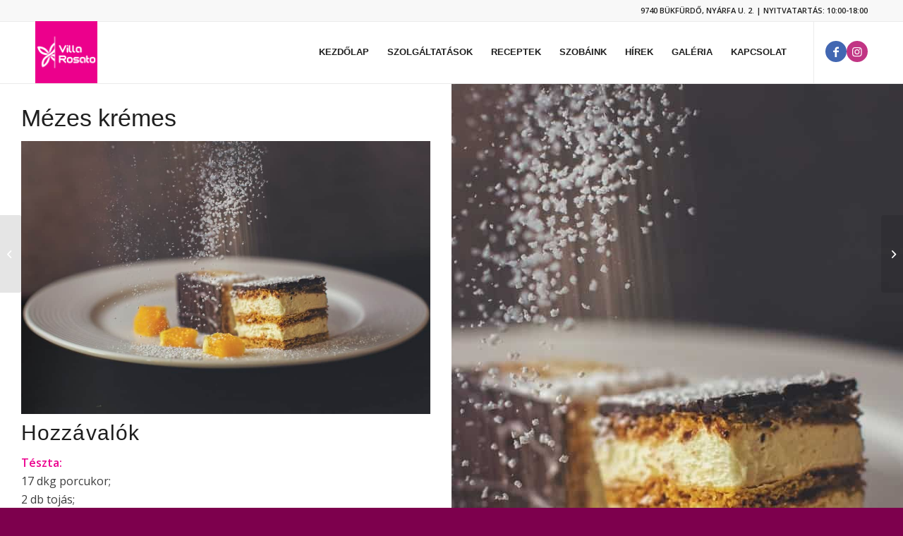

--- FILE ---
content_type: text/html; charset=UTF-8
request_url: https://villarosato.hu/mezes-kremes/
body_size: 22761
content:
<!DOCTYPE html>
<html lang="hu-HU" class="html_stretched responsive av-preloader-disabled av-default-lightbox  html_header_top html_logo_left html_main_nav_header html_menu_right html_slim html_header_sticky html_header_shrinking html_header_topbar_active html_mobile_menu_tablet html_header_searchicon_disabled html_content_align_center html_header_unstick_top_disabled html_header_stretch_disabled html_elegant-blog html_av-submenu-hidden html_av-submenu-display-click html_av-overlay-side html_av-overlay-side-classic html_av-submenu-noclone html_entry_id_479 av-cookies-no-cookie-consent av-no-preview html_text_menu_active ">
<head>

<script>(function(w,d,s,l,i){w[l]=w[l]||[];w[l].push({'gtm.start':
new Date().getTime(),event:'gtm.js'});var f=d.getElementsByTagName(s)[0],
j=d.createElement(s),dl=l!='dataLayer'?'&l='+l:'';j.async=true;j.src=
'https://www.googletagmanager.com/gtm.js?id='+i+dl;f.parentNode.insertBefore(j,f);
})(window,document,'script','dataLayer','GTM-MNCQ852');</script>

<meta charset="UTF-8" />



<meta name="viewport" content="width=device-width, initial-scale=1">


<meta name='robots' content='index, follow, max-image-preview:large, max-snippet:-1, max-video-preview:-1' />

	
	<title>Mézes krémes - Villa Rosato Cukrászda Bükfürdő</title><style id="rocket-critical-css">:root{--wp-admin-theme-color:#007cba;--wp-admin-theme-color-darker-10:#006ba1;--wp-admin-theme-color-darker-20:#005a87}html{min-width:910px}html.responsive{min-width:0px}.container{position:relative;width:100%;margin:0 auto;padding:0px 50px;clear:both}.inner-container{position:relative;height:100%;width:100%}.container_wrap{clear:both;position:relative;border-top-style:solid;border-top-width:1px}.units{float:left;display:inline;margin-left:50px;position:relative;z-index:1;min-height:1px}#wrap_all{width:100%;position:static;z-index:2;overflow:hidden}body .units.alpha,body div .first{margin-left:0;clear:left}body .units.alpha{width:100%}.container .av-content-full.units{width:100%}.container{max-width:1010px}@media only screen and (min-width:768px) and (max-width:989px){.responsive #top{overflow-x:hidden}.responsive .container{max-width:782px}}@media only screen and (max-width:767px){.responsive #top{overflow-x:hidden}.responsive #top #wrap_all .container{width:85%;max-width:85%;margin:0 auto;padding-left:0;padding-right:0;float:none}.responsive .units{margin:0}.responsive #top #wrap_all .flex_column,.responsive #top #wrap_all .av-flex-cells .no_margin{margin:0;margin-bottom:20px;width:100%}.responsive #top #wrap_all .av-flex-cells .no_margin{display:block;margin:0;height:auto!important;overflow:hidden;padding-left:8%!important;padding-right:8%!important}.responsive #top #wrap_all .av-flex-cells .no_margin .flex_cell_inner{width:100%;max-width:100%;margin:0 auto}.responsive #top #wrap_all .av-flex-cells .no_margin.av-zero-padding{padding-left:0%!important;padding-right:0%!important}.responsive #top #wrap_all .flex_column:empty{margin:0}}.container:after{content:"\0020";display:block;height:0;clear:both;visibility:hidden}.clearfix:before,.clearfix:after,.flex_column:before,.flex_column:after,.widget:before,.widget:after{content:'\0020';display:block;overflow:hidden;visibility:hidden;width:0;height:0}.flex_column:after,.clearfix:after{clear:both}.clearfix{zoom:1}body div .first,body div .no_margin{margin-left:0}div .flex_column{z-index:1;float:left;position:relative;min-height:1px;width:100%}div .av_one_fifth{margin-left:6%;width:15.2%}div .av_two_fifth{margin-left:6%;width:36.4%}div .av_one_half{margin-left:6%;width:47%}div .av_three_fifth{margin-left:6%;width:57.599999999999994%}#top div .no_margin{margin-left:0;margin-top:0}#top .no_margin.av_one_half{width:50%}html,body,div,span,h1,h3,p,a,img,strong,ul,li,header,nav,section{margin:0;padding:0;border:0;font-size:100%;font:inherit;vertical-align:baseline}header,nav,section{display:block}body{line-height:1em}ul{list-style:none}*{-moz-box-sizing:border-box;-webkit-box-sizing:border-box;box-sizing:border-box}html.responsive,.responsive body{overflow-x:hidden}body{font:13px/1.65em "HelveticaNeue","Helvetica Neue",Helvetica,Arial,sans-serif;color:#444;-webkit-text-size-adjust:100%}.helvetica-websave{font-family:Helvetica,"HelveticaNeue","Helvetica Neue",Arial,Verdana,sans-serif}h1,h3{font-weight:600}h1{font-size:34px;line-height:1.1em;margin-bottom:14px}h3{font-size:20px;line-height:1.1em;margin-bottom:8px}p{margin:0.85em 0}strong{font-weight:bold}a{text-decoration:none;outline:0;max-width:100%;max-width:none\9}a:visited{outline:0;text-decoration:underline}#top .avia_hidden_link_text{display:none}ul{margin-bottom:20px}ul{list-style:none outside;margin-left:7px}ul ul{margin:4px 0 5px 30px}ul ul li{margin-bottom:6px}img,a img{border:none;padding:0;margin:0;display:inline-block;max-width:100%;height:auto;image-rendering:optimizeQuality}[data-av_icon]:before{-webkit-font-smoothing:antialiased;-moz-osx-font-smoothing:grayscale;font-weight:normal;content:attr(data-av_icon);speak:none}@media only screen and (min-width:990px){.responsive.av-no-preview #top #wrap_all .av-desktop-hide{display:none}}@media only screen and (min-width:768px) and (max-width:989px){.responsive.av-no-preview #top #wrap_all .av-medium-hide{display:none}}#header{position:relative;z-index:501;width:100%;background:transparent}#header_main .container,.main_menu ul:first-child>li a{height:88px;line-height:88px}.html_header_top.html_header_sticky #main{padding-top:88px}.html_header_top.html_header_sticky #header{position:fixed}.html_header_top.html_header_topbar_active.html_header_sticky #top #main{padding-top:119px}.av_phone_active_right .phone-info{float:right}.phone-info{float:left;font-weight:bold;line-height:20px;font-size:11px;padding:5px 0}.phone-info span{display:inline-block;line-height:1em}#top nav .social_bookmarks{position:relative;top:50%;margin-top:-16px;right:0;overflow:hidden;clear:none;float:left}.avia-menu.av_menu_icon_beside{padding-right:25px;margin-right:25px;border-right-width:1px;border-right-style:solid}#header_meta{border-top:none;z-index:10;min-height:30px;border-bottom-style:solid;border-bottom-width:1px;margin-bottom:-1px}#header_meta .container{min-height:30px}#header_main{border-bottom-width:1px;border-bottom-style:solid;z-index:1}.header_bg{position:absolute;top:0;left:0;width:100%;height:100%;opacity:0.95;filter:alpha(opacity=95);z-index:0;-webkit-perspective:1000px;-webkit-backface-visibility:hidden}.av-hamburger{padding:0 0 0 0;display:inline-block;font:inherit;color:inherit;text-transform:none;background-color:transparent;border:0;margin:0;overflow:visible}.av-hamburger-box{width:35px;height:24px;display:inline-block;position:relative}.av-hamburger-inner{display:block;top:50%;margin-top:-2px}.av-hamburger-inner,.av-hamburger-inner::before,.av-hamburger-inner::after{width:40px;height:3px;background-color:#000;border-radius:3px;position:absolute}.av-hamburger-inner::before,.av-hamburger-inner::after{content:"";display:block}.av-hamburger-inner::before{top:-10px}.av-hamburger-inner::after{bottom:-10px}.av-burger-menu-main{display:none}.av-burger-menu-main a{padding-left:10px}.av-hamburger strong{display:none}.av-hamburger-box{height:8px}.av-hamburger-inner,.av-hamburger-inner::before,.av-hamburger-inner::after{width:100%}div .logo{float:left;position:absolute;left:0;z-index:1}.logo,.logo a{overflow:hidden;position:relative;display:block;height:100%}.logo img{padding:0;display:block;width:auto;height:auto;max-height:100%;image-rendering:auto;position:relative;z-index:2;height:100%\9;height:auto\9}.main_menu{clear:none;position:absolute;z-index:100;line-height:30px;height:100%;margin:0;right:0}.av-main-nav-wrap{float:left;position:relative;z-index:3}.av-main-nav-wrap ul{margin:0;padding:0}.av-main-nav{z-index:110;position:relative}.av-main-nav ul{display:none;margin-left:0;left:0;position:absolute;top:100%;width:208px;z-index:2;padding:0;box-shadow:0 8px 15px rgba(0,0,0,0.1);margin-top:-1px}.av-main-nav ul li{margin:0;padding:0;width:100%}.av-main-nav ul li a{border-right-style:solid;border-right-width:1px;border-left-style:solid;border-left-width:1px}.av-main-nav ul li:last-child>a{border-bottom-style:solid;border-bottom-width:1px}.av-main-nav li{float:left;position:relative;z-index:20}.av-main-nav>li>ul{border-top-width:2px;border-top-style:solid}.av-main-nav>li{line-height:30px}.av-main-nav li a{max-width:none}.av-main-nav>li>a{display:block;text-decoration:none;padding:0 13px;font-weight:normal;font-size:12px;font-weight:600;font-size:13px}#top .av-main-nav ul a{width:100%;height:auto;float:left;text-align:left;line-height:23px;padding:8px 15px;font-size:12px;min-height:23px;max-width:none;text-decoration:none;font-family:inherit}.avia-menu-fx{position:absolute;bottom:-1px;height:2px;z-index:10;width:100%;left:0;opacity:0;visibility:hidden}.avia-menu-fx .avia-arrow-wrap{height:10px;width:10px;position:absolute;top:-10px;left:50%;margin-left:-5px;overflow:hidden;display:none;visibility:hidden}.avia-menu-fx .avia-arrow-wrap .avia-arrow{top:10px}.html_main_nav_header.html_logo_left #top .main_menu .menu>li:last-child>a{padding-right:0}.main_menu .avia-bullet{display:none}.avia-bullet{display:block;position:absolute;height:0;width:0;top:51%;margin-top:-3px;left:-3px;border-top:3px solid transparent!important;border-bottom:3px solid transparent!important;border-left:3px solid green}.avia-arrow{height:10px;width:10px;position:absolute;top:-6px;left:50%;margin-left:-5px;-webkit-transform:rotate(45deg);transform:rotate(45deg);border-width:1px;border-style:solid;visibility:hidden\9}#top .social_bookmarks{height:30px;z-index:150;-webkit-backface-visibility:hidden;margin:0 0 0 -9px}#top .social_bookmarks li{height:100%;float:left;padding:0;border-right-style:solid;border-right-width:1px;display:block;width:30px}#top #header .social_bookmarks li:last-child{border-right-style:none;border-right-width:0}#top .social_bookmarks li a{float:left;width:30px;line-height:30px;display:block;margin:0px;outline:none;padding:0;min-height:30px;height:100%;overflow:visible;z-index:2;position:relative;text-align:center}#top #wrap_all .social_bookmarks,#top #wrap_all .social_bookmarks a,#top #wrap_all .social_bookmarks li{background:transparent}#top .av-logo-container .social_bookmarks li{border:none}#top .av-logo-container .social_bookmarks li a{border-radius:100px}.content{padding-top:50px;padding-bottom:50px;-webkit-box-sizing:content-box;-moz-box-sizing:content-box;box-sizing:content-box;min-height:1px;z-index:1}.content{border-right-style:solid;border-right-width:1px;margin-right:-1px}.content .entry-content-wrapper{padding-right:50px}.fullsize .content{margin:0;border:none}.fullsize .content .entry-content-wrapper{padding-right:0}.template-page .entry-content-wrapper h1{text-transform:uppercase;letter-spacing:1px}.widget{clear:both;position:relative;padding:30px 0 30px 0;float:none}#scroll-top-link{position:fixed;border-radius:2px;height:50px;width:50px;line-height:50px;text-decoration:none;text-align:center;opacity:0;right:50px;bottom:50px;z-index:1030;visibility:hidden}#socket .avia-bullet,#socket .avia-menu-fx{display:none}@media only screen and (min-width:768px) and (max-width:989px){.responsive .main_menu ul:first-child>li>a{padding:0 10px}.responsive #top .header_bg{opacity:1;filter:alpha(opacity=100)}.responsive #main .container_wrap:first-child{border-top:none}.responsive .logo{float:left}.responsive .logo img{margin:0}.responsive.html_mobile_menu_tablet .av-burger-menu-main{display:block}.responsive #top #wrap_all .av_mobile_menu_tablet .main_menu{top:0;left:auto;right:0;display:block}.responsive #top .av_mobile_menu_tablet .av-main-nav .menu-item{display:none}.responsive #top .av_mobile_menu_tablet .av-main-nav .menu-item-avia-special{display:block}.responsive.html_mobile_menu_tablet #top #wrap_all #header{position:relative;width:100%;float:none;height:auto;margin:0!important;opacity:1;min-height:0}.responsive.html_mobile_menu_tablet #top .av-logo-container .social_bookmarks{display:none}.responsive.html_mobile_menu_tablet #top .av-logo-container .main_menu .social_bookmarks{display:block;position:relative;margin-top:-15px;right:0}.responsive.html_mobile_menu_tablet.html_header_top.html_header_sticky #top #wrap_all #main{padding-top:88px}.responsive.html_mobile_menu_tablet.html_header_top #top #main{padding-top:0!important;margin:0}.responsive.html_mobile_menu_tablet #top #header_main>.container .main_menu .av-main-nav>li>a,.responsive.html_mobile_menu_tablet #top #wrap_all .av-logo-container{height:90px;line-height:90px}.responsive.html_mobile_menu_tablet #top #header_main>.container .main_menu .av-main-nav>li>a{min-width:0;padding:0 0 0 20px;margin:0;border-style:none;border-width:0}.responsive.html_mobile_menu_tablet #top #header .av-main-nav>li>a{background:transparent;color:inherit}}@media only screen and (max-width:767px){.responsive .content .entry-content-wrapper{padding:0}.responsive .content{border:none}.responsive #top #wrap_all #header{position:relative;width:100%;float:none;height:auto;margin:0!important;opacity:1;min-height:0}.responsive #top #main{padding-top:0!important;margin:0}.responsive #top #main .container_wrap:first-child{border-top:none}.responsive .phone-info{float:none;width:100%;clear:both;text-align:center}.responsive .phone-info span{margin:0;padding:0;border:none}.responsive.html_header_top #header_main .social_bookmarks{width:auto;margin-top:-16px}.responsive #top .logo{position:static;display:table;height:80px!important;float:none;padding:0;border:none;width:80%}.responsive .logo a{display:table-cell;vertical-align:middle}.responsive .logo img{height:auto!important;width:auto;max-width:100%;display:block;max-height:80px}.responsive #header_main .container{height:auto!important}.responsive #top .header_bg{opacity:1;filter:alpha(opacity=1)}.responsive #header .social_bookmarks{padding-bottom:2px;width:100%;text-align:center;height:auto;line-height:0.8em;margin:0}.responsive #header .social_bookmarks li{float:none;display:inline-block}.responsive .logo img{margin:0}.responsive .av-burger-menu-main{display:block}.responsive #top #wrap_all .main_menu{top:0;height:80px;left:auto;right:0;display:block;position:absolute}.responsive .main_menu ul:first-child>li a{height:80px;line-height:80px}.responsive #top .av-main-nav .menu-item{display:none}.responsive #top .av-main-nav .menu-item-avia-special{display:block}.responsive #top #header .social_bookmarks{display:none}.responsive #top #header .main_menu .social_bookmarks{display:block;position:relative;margin-top:-15px}.responsive #top .av-logo-container .avia-menu{height:100%}.responsive #top #header_main>.container .main_menu .av-main-nav>li>a,.responsive #top #wrap_all .av-logo-container{height:80px;line-height:80px}.responsive #top #wrap_all .av-logo-container{padding:0}.responsive #top #header_main>.container .main_menu .av-main-nav>li>a{min-width:0;padding:0 0 0 20px;margin:0;border-style:none;border-width:0}.responsive #top #header .av-main-nav>li>a{background:transparent;color:inherit}.responsive #scroll-top-link{display:none}}@media only screen and (max-width:479px){.responsive.html_header_top #header_main .social_bookmarks{display:none}.responsive .avia-menu.av_menu_icon_beside{padding:0;margin:0;border:none}.responsive #top #wrap_all #header .social_bookmarks{display:none}}#top div .avia-gallery{overflow:hidden;padding-bottom:2px;clear:both}#top div .avia-gallery img{float:left;border-style:solid;border-width:1px;padding:7px;width:100%;border-radius:0}#top div .avia-gallery .avia-gallery-big{display:block;overflow:hidden;padding:7px;margin-bottom:-1px;border-top-left-radius:2px;border-top-right-radius:2px;border-style:solid;border-width:1px}#top div .avia-gallery .avia-gallery-big-inner{display:block;overflow:hidden;height:100%}#top div .avia-gallery .avia-gallery-big img{padding:0;border:none}#top .avia-gallery .avia-gallery-thumb a{width:20%;opacity:1}#top #wrap_all .avia-gallery .avia-gallery-thumb a{display:block;float:left}.avia_transform .avia-gallery-animate .avia-gallery-thumb img{opacity:0.1;-webkit-transform:scale(0.5);transform:scale(0.5)}@media only screen and (max-width:767px){.responsive .avia-gallery-thumb img{padding:3px}}.av-layout-grid-container{width:100%;table-layout:fixed;display:table;border-top-style:none;border-top-width:0px}.flex_cell{display:table-cell;padding:30px;vertical-align:top}.flex_cell_inner{display:block;position:relative}.avia-image-container{display:block;position:relative;max-width:100%}.avia-image-container-inner,.avia_image{border-radius:3px;display:block;position:relative;max-width:100%}.avia-image-container.avia-align-center{display:block;margin:0 auto 10px auto;text-align:center;clear:both}.avia-image-container.avia-align-center .avia-image-container-inner{margin:0 auto;display:inline-block;vertical-align:bottom}p:empty{display:none}body .container_wrap .avia-builder-el-no-sibling{margin-top:0;margin-bottom:0}body .container_wrap .avia-builder-el-last{margin-bottom:0}body .container_wrap .avia-builder-el-first{margin-top:0}.avia_textblock{clear:both;line-height:1.65em}.avia-section{clear:both;width:100%;float:left;min-height:100px;position:static}.avia-full-stretch{background-size:cover!important}#top #main .avia-section .template-page{width:100%;border:none;margin-left:auto;padding-left:0;margin-right:auto}.avia-section .template-page .entry-content-wrapper{padding-right:0}.avia-section.avia-full-stretch{border-top:none}#top #wrap_all #main .avia-no-border-styling{border:none}div .av-section-color-overlay-wrap{position:relative;width:100%}div .av-section-color-overlay{position:absolute;top:0;left:0;bottom:0;width:100%}div .av-section-color-overlay{z-index:1}body{font-size:16px}.socket_color span{border-color:#ebebeb}.socket_color .avia-menu-fx,.socket_color .avia-menu-fx .avia-arrow{background-color:#ffffff;color:#7d004d;border-color:#dddddd}.socket_color .avia-bullet{border-color:#ffffff}html,#scroll-top-link{background-color:#7d004d}#scroll-top-link{color:#ffffff;border:1px solid #ebebeb}.html_stretched #wrap_all{background-color:#7d004d}.alternate_color,.alternate_color div,.alternate_color main,.alternate_color section,.alternate_color h1,.alternate_color p,.alternate_color strong,.alternate_color section{border-color:#ffffff}.alternate_color{background-color:#ec008e;color:#ffffff}.alternate_color h1{color:#ffffff}.alternate_color strong{color:#ffffff}.alternate_color ::-webkit-input-placeholder{color:#ffffff}.alternate_color ::-moz-placeholder{color:#ffffff;opacity:1}.alternate_color :-ms-input-placeholder{color:#ffffff}.main_color,.main_color div,.main_color section,.main_color span,.main_color h3,.main_color p,.main_color a,.main_color img,.main_color section{border-color:#ebebeb}.main_color,.main_color .avia-gallery-big,.main_color .avia-gallery-big,.main_color .avia-gallery img{background-color:#ffffff;color:#3d3d3d}.main_color h3{color:#1f1f1f}.main_color a{color:#ec008e}.main_color ::-webkit-input-placeholder{color:#969696}.main_color ::-moz-placeholder{color:#969696;opacity:1}.main_color :-ms-input-placeholder{color:#969696}#main{border-color:#ebebeb}.header_color,.header_color div,.header_color nav,.header_color span,.header_color a,.header_color img,.header_color strong,.header_color ul,.header_color li,.header_color nav{border-color:#ebebeb}.header_color{background-color:#ffffff;color:#1f1f1f}.header_color .social_bookmarks a,.header_color .phone-info,.header_color .phone-info a{color:#1f1f1f}.header_color a,.header_color strong{color:#ec008e}.header_color .avia-menu-fx,.header_color .avia-menu-fx .avia-arrow{background-color:#ec008e;color:#ffffff;border-color:#ca006c}.header_color .container_wrap_meta{background:#f8f8f8}.header_color .avia-bullet{border-color:#ec008e}.html_header_top .header_color .main_menu ul:first-child>li>ul{border-top-color:#ec008e}.header_color ::-webkit-input-placeholder{color:#1f1f1f}.header_color ::-moz-placeholder{color:#1f1f1f;opacity:1}.header_color :-ms-input-placeholder{color:#1f1f1f}.header_color .header_bg,.header_color .main_menu ul ul,.header_color .main_menu .menu ul li a{background-color:#ffffff;color:#1f1f1f}.header_color .main_menu ul:first-child>li>a,#top .header_color .main_menu .menu ul .current_page_item>a,#top .header_color .main_menu .menu ul .current-menu-item>a{color:#1f1f1f}#main{background-color:#ffffff}.header_color .av-hamburger-inner,.header_color .av-hamburger-inner::before,.header_color .av-hamburger-inner::after{background-color:#1f1f1f}@media only screen and (max-width:767px){.header_color div .av-hamburger-inner,.header_color div .av-hamburger-inner::before,.header_color div .av-hamburger-inner::after{background-color:#1f1f1f}}@media only screen and (max-width:989px){.html_mobile_menu_tablet .header_color div .av-hamburger-inner,.html_mobile_menu_tablet .header_color div .av-hamburger-inner::before,.html_mobile_menu_tablet .header_color div .av-hamburger-inner::after{background-color:#1f1f1f}}h1,h3{font-family:'helvetica','HelveticaNeue','Helvetica Neue','Helvetica-Neue',Arial,sans-serif}body.open_sans{font-family:'open sans','HelveticaNeue','Helvetica Neue','Helvetica-Neue',Helvetica,Arial,sans-serif}.container{width:100%}.responsive .container{max-width:1310px}#top #header .av-main-nav>li{font-family:'helvetica','HelveticaNeue','Helvetica Neue','Helvetica-Neue',Arial,sans-serif}#top #header .av-main-nav>li>a{font-family:'helvetica','HelveticaNeue','Helvetica Neue','Helvetica-Neue',Arial,sans-serif;text-transform:uppercase}#top #wrap_all .all_colors h3{font-size:30px}#top #wrap_all .all_colors h1,#top #wrap_all .all_colors h3{font-weight:200}h3{letter-spacing:1.1px}.av-logo-container .social_bookmarks li.social_bookmarks_facebook a{background:#4267B2!important;color:#ffffff!important}.av-logo-container .social_bookmarks li.social_bookmarks_instagram a{background:#C13584!important;color:#ffffff!important}#media_image-2.widget{display:none}@media only screen and (min-width:990px){#header_main{z-index:999}}#media_image-2.widget{padding:0!important;width:140px}#media_image-2.widget img{margin-top:-30px}img.avia_image,.avia-image-container-inner{border-radius:0!important}.container_wrap{border:none}.inset-shadow-bottom{box-shadow:inset 1px -13px 24px -16px rgba(133,133,133,1)}@media only screen and (max-width:767px){.container{width:95%!important;max-width:95%!important}.responsive #top #wrap_all .av-flex-cells .no_margin{padding-left:2.5%!important;padding-right:2.5%!important}}@media only screen and (max-width:767px){#scroll-top-link{right:0!important;bottom:50px!important}}</style>
	<link rel="canonical" href="https://villarosato.hu/mezes-kremes/" />
	<meta property="og:locale" content="hu_HU" />
	<meta property="og:type" content="article" />
	<meta property="og:title" content="Mézes krémes - Villa Rosato Cukrászda Bükfürdő" />
	<meta property="og:url" content="https://villarosato.hu/mezes-kremes/" />
	<meta property="og:site_name" content="Villa Rosato Cukrászda Bükfürdő" />
	<meta property="article:published_time" content="2020-10-13T12:27:51+00:00" />
	<meta property="article:modified_time" content="2020-10-15T15:58:49+00:00" />
	<meta property="og:image" content="https://villarosato.hu/wp-content/uploads/2020/10/mezes-kremes-kiemelt.jpg" />
	<meta property="og:image:width" content="960" />
	<meta property="og:image:height" content="640" />
	<meta property="og:image:type" content="image/jpeg" />
	<meta name="author" content="MPeter" />
	<meta name="twitter:card" content="summary_large_image" />
	<meta name="twitter:label1" content="Szerző:" />
	<meta name="twitter:data1" content="MPeter" />
	<meta name="twitter:label2" content="Becsült olvasási idő" />
	<meta name="twitter:data2" content="3 perc" />
	<script type="application/ld+json" class="yoast-schema-graph">{"@context":"https://schema.org","@graph":[{"@type":"WebPage","@id":"https://villarosato.hu/mezes-kremes/","url":"https://villarosato.hu/mezes-kremes/","name":"Mézes krémes - Villa Rosato Cukrászda Bükfürdő","isPartOf":{"@id":"https://villarosato.hu/#website"},"primaryImageOfPage":{"@id":"https://villarosato.hu/mezes-kremes/#primaryimage"},"image":{"@id":"https://villarosato.hu/mezes-kremes/#primaryimage"},"thumbnailUrl":"https://villarosato.hu/wp-content/uploads/2020/10/mezes-kremes-kiemelt.jpg","datePublished":"2020-10-13T12:27:51+00:00","dateModified":"2020-10-15T15:58:49+00:00","author":{"@id":"https://villarosato.hu/#/schema/person/5d184b90ad2926042e81ecb73a6fa46e"},"breadcrumb":{"@id":"https://villarosato.hu/mezes-kremes/#breadcrumb"},"inLanguage":"hu","potentialAction":[{"@type":"ReadAction","target":["https://villarosato.hu/mezes-kremes/"]}]},{"@type":"ImageObject","inLanguage":"hu","@id":"https://villarosato.hu/mezes-kremes/#primaryimage","url":"https://villarosato.hu/wp-content/uploads/2020/10/mezes-kremes-kiemelt.jpg","contentUrl":"https://villarosato.hu/wp-content/uploads/2020/10/mezes-kremes-kiemelt.jpg","width":960,"height":640},{"@type":"BreadcrumbList","@id":"https://villarosato.hu/mezes-kremes/#breadcrumb","itemListElement":[{"@type":"ListItem","position":1,"name":"Kezdőlap","item":"https://villarosato.hu/kezdolap/"},{"@type":"ListItem","position":2,"name":"Footer","item":"https://villarosato.hu/footer/"},{"@type":"ListItem","position":3,"name":"Mézes krémes"}]},{"@type":"WebSite","@id":"https://villarosato.hu/#website","url":"https://villarosato.hu/","name":"Villa Rosato Cukrászda Bükfürdő","description":"Villa Rosato","potentialAction":[{"@type":"SearchAction","target":{"@type":"EntryPoint","urlTemplate":"https://villarosato.hu/?s={search_term_string}"},"query-input":"required name=search_term_string"}],"inLanguage":"hu"},{"@type":"Person","@id":"https://villarosato.hu/#/schema/person/5d184b90ad2926042e81ecb73a6fa46e","name":"MPeter","image":{"@type":"ImageObject","inLanguage":"hu","@id":"https://villarosato.hu/#/schema/person/image/","url":"https://secure.gravatar.com/avatar/b3d910f25c4f0dda6364ac9a8687b051?s=96&d=mm&r=g","contentUrl":"https://secure.gravatar.com/avatar/b3d910f25c4f0dda6364ac9a8687b051?s=96&d=mm&r=g","caption":"MPeter"},"sameAs":["https://villarosato.hu"],"url":"https://villarosato.hu/author/mpeter/"}]}</script>
	



<link rel="alternate" type="application/rss+xml" title="Villa Rosato Cukrászda Bükfürdő &raquo; hírcsatorna" href="https://villarosato.hu/feed/" />



			<script type='text/javascript'>

				(function() {
					
					/*	check if webfonts are disabled by user setting via cookie - or user must opt in.	*/
					var html = document.getElementsByTagName('html')[0];
					var cookie_check = html.className.indexOf('av-cookies-needs-opt-in') >= 0 || html.className.indexOf('av-cookies-can-opt-out') >= 0;
					var allow_continue = true;
					var silent_accept_cookie = html.className.indexOf('av-cookies-user-silent-accept') >= 0;

					if( cookie_check && ! silent_accept_cookie )
					{
						if( ! document.cookie.match(/aviaCookieConsent/) || html.className.indexOf('av-cookies-session-refused') >= 0 )
						{
							allow_continue = false;
						}
						else
						{
							if( ! document.cookie.match(/aviaPrivacyRefuseCookiesHideBar/) )
							{
								allow_continue = false;
							}
							else if( ! document.cookie.match(/aviaPrivacyEssentialCookiesEnabled/) )
							{
								allow_continue = false;
							}
							else if( document.cookie.match(/aviaPrivacyGoogleWebfontsDisabled/) )
							{
								allow_continue = false;
							}
						}
					}
					
					if( allow_continue )
					{
						var f = document.createElement('link');
					
						f.type 	= 'text/css';
						f.rel 	= 'stylesheet';
						f.href 	= '//fonts.googleapis.com/css?family=Open+Sans:400,600';
						f.id 	= 'avia-google-webfont';

						document.getElementsByTagName('head')[0].appendChild(f);
					}
				})();
			
			</script>
			<link data-minify="1" rel='preload'  href='https://villarosato.hu/wp-content/cache/min/1/wp-content/themes/enfold/css/grid.css?ver=1763384616' data-rocket-async="style" as="style" onload="this.onload=null;this.rel='stylesheet'" type='text/css' media='all' />
<link data-minify="1" rel='preload'  href='https://villarosato.hu/wp-content/cache/min/1/wp-content/themes/enfold/css/base.css?ver=1763384616' data-rocket-async="style" as="style" onload="this.onload=null;this.rel='stylesheet'" type='text/css' media='all' />
<link data-minify="1" rel='preload'  href='https://villarosato.hu/wp-content/cache/min/1/wp-content/themes/enfold/css/layout.css?ver=1763384616' data-rocket-async="style" as="style" onload="this.onload=null;this.rel='stylesheet'" type='text/css' media='all' />
<link data-minify="1" rel='preload'  href='https://villarosato.hu/wp-content/cache/min/1/wp-content/themes/enfold/config-templatebuilder/avia-shortcodes/blog/blog.css?ver=1763384616' data-rocket-async="style" as="style" onload="this.onload=null;this.rel='stylesheet'" type='text/css' media='all' />
<link data-minify="1" rel='preload'  href='https://villarosato.hu/wp-content/cache/min/1/wp-content/themes/enfold/config-templatebuilder/avia-shortcodes/postslider/postslider.css?ver=1763384616' data-rocket-async="style" as="style" onload="this.onload=null;this.rel='stylesheet'" type='text/css' media='all' />
<link data-minify="1" rel='preload'  href='https://villarosato.hu/wp-content/cache/min/1/wp-content/themes/enfold/config-templatebuilder/avia-shortcodes/buttons/buttons.css?ver=1763384616' data-rocket-async="style" as="style" onload="this.onload=null;this.rel='stylesheet'" type='text/css' media='all' />
<link data-minify="1" rel='preload'  href='https://villarosato.hu/wp-content/cache/min/1/wp-content/themes/enfold/config-templatebuilder/avia-shortcodes/comments/comments.css?ver=1763384616' data-rocket-async="style" as="style" onload="this.onload=null;this.rel='stylesheet'" type='text/css' media='all' />
<link data-minify="1" rel='preload'  href='https://villarosato.hu/wp-content/cache/min/1/wp-content/themes/enfold/config-templatebuilder/avia-shortcodes/gallery/gallery.css?ver=1763384616' data-rocket-async="style" as="style" onload="this.onload=null;this.rel='stylesheet'" type='text/css' media='all' />
<link data-minify="1" rel='preload'  href='https://villarosato.hu/wp-content/cache/min/1/wp-content/themes/enfold/config-templatebuilder/avia-shortcodes/slideshow/slideshow.css?ver=1763384616' data-rocket-async="style" as="style" onload="this.onload=null;this.rel='stylesheet'" type='text/css' media='all' />
<link data-minify="1" rel='preload'  href='https://villarosato.hu/wp-content/cache/min/1/wp-content/themes/enfold/config-templatebuilder/avia-shortcodes/gallery_horizontal/gallery_horizontal.css?ver=1763384616' data-rocket-async="style" as="style" onload="this.onload=null;this.rel='stylesheet'" type='text/css' media='all' />
<link data-minify="1" rel='preload'  href='https://villarosato.hu/wp-content/cache/min/1/wp-content/themes/enfold/config-templatebuilder/avia-shortcodes/grid_row/grid_row.css?ver=1763384616' data-rocket-async="style" as="style" onload="this.onload=null;this.rel='stylesheet'" type='text/css' media='all' />
<link data-minify="1" rel='preload'  href='https://villarosato.hu/wp-content/cache/min/1/wp-content/themes/enfold/config-templatebuilder/avia-shortcodes/hr/hr.css?ver=1763384616' data-rocket-async="style" as="style" onload="this.onload=null;this.rel='stylesheet'" type='text/css' media='all' />
<link data-minify="1" rel='preload'  href='https://villarosato.hu/wp-content/cache/min/1/wp-content/themes/enfold/config-templatebuilder/avia-shortcodes/icon/icon.css?ver=1763384616' data-rocket-async="style" as="style" onload="this.onload=null;this.rel='stylesheet'" type='text/css' media='all' />
<link data-minify="1" rel='preload'  href='https://villarosato.hu/wp-content/cache/min/1/wp-content/themes/enfold/config-templatebuilder/avia-shortcodes/image/image.css?ver=1763384616' data-rocket-async="style" as="style" onload="this.onload=null;this.rel='stylesheet'" type='text/css' media='all' />
<link data-minify="1" rel='preload'  href='https://villarosato.hu/wp-content/cache/min/1/wp-content/themes/enfold/config-templatebuilder/avia-shortcodes/masonry_entries/masonry_entries.css?ver=1763384616' data-rocket-async="style" as="style" onload="this.onload=null;this.rel='stylesheet'" type='text/css' media='all' />
<link data-minify="1" rel='preload'  href='https://villarosato.hu/wp-content/cache/min/1/wp-content/themes/enfold/css/avia-snippet-site-preloader.css?ver=1763384616' data-rocket-async="style" as="style" onload="this.onload=null;this.rel='stylesheet'" type='text/css' media='all' />
<link data-minify="1" rel='preload'  href='https://villarosato.hu/wp-content/cache/min/1/wp-content/themes/enfold/config-templatebuilder/avia-shortcodes/slideshow_fullsize/slideshow_fullsize.css?ver=1763384616' data-rocket-async="style" as="style" onload="this.onload=null;this.rel='stylesheet'" type='text/css' media='all' />
<link data-minify="1" rel='preload'  href='https://villarosato.hu/wp-content/cache/min/1/wp-content/themes/enfold/config-templatebuilder/avia-shortcodes/slideshow_fullscreen/slideshow_fullscreen.css?ver=1763384616' data-rocket-async="style" as="style" onload="this.onload=null;this.rel='stylesheet'" type='text/css' media='all' />
<link data-minify="1" rel='preload'  href='https://villarosato.hu/wp-content/cache/min/1/wp-content/themes/enfold/config-templatebuilder/avia-shortcodes/social_share/social_share.css?ver=1763384616' data-rocket-async="style" as="style" onload="this.onload=null;this.rel='stylesheet'" type='text/css' media='all' />
<link data-minify="1" rel='preload'  href='https://villarosato.hu/wp-content/cache/min/1/wp-content/themes/enfold/config-templatebuilder/avia-shortcodes/tabs/tabs.css?ver=1763384616' data-rocket-async="style" as="style" onload="this.onload=null;this.rel='stylesheet'" type='text/css' media='all' />
<link data-minify="1" rel='preload'  href='https://villarosato.hu/wp-content/cache/min/1/wp-content/themes/enfold/config-templatebuilder/avia-shortcodes/video/video.css?ver=1763384616' data-rocket-async="style" as="style" onload="this.onload=null;this.rel='stylesheet'" type='text/css' media='all' />
<style id='wp-emoji-styles-inline-css' type='text/css'>

	img.wp-smiley, img.emoji {
		display: inline !important;
		border: none !important;
		box-shadow: none !important;
		height: 1em !important;
		width: 1em !important;
		margin: 0 0.07em !important;
		vertical-align: -0.1em !important;
		background: none !important;
		padding: 0 !important;
	}
</style>
<link rel='preload'  href='https://villarosato.hu/wp-includes/css/dist/block-library/style.min.css?ver=6.5.5' data-rocket-async="style" as="style" onload="this.onload=null;this.rel='stylesheet'" type='text/css' media='all' />
<style id='classic-theme-styles-inline-css' type='text/css'>
/*! This file is auto-generated */
.wp-block-button__link{color:#fff;background-color:#32373c;border-radius:9999px;box-shadow:none;text-decoration:none;padding:calc(.667em + 2px) calc(1.333em + 2px);font-size:1.125em}.wp-block-file__button{background:#32373c;color:#fff;text-decoration:none}
</style>
<style id='global-styles-inline-css' type='text/css'>
body{--wp--preset--color--black: #000000;--wp--preset--color--cyan-bluish-gray: #abb8c3;--wp--preset--color--white: #ffffff;--wp--preset--color--pale-pink: #f78da7;--wp--preset--color--vivid-red: #cf2e2e;--wp--preset--color--luminous-vivid-orange: #ff6900;--wp--preset--color--luminous-vivid-amber: #fcb900;--wp--preset--color--light-green-cyan: #7bdcb5;--wp--preset--color--vivid-green-cyan: #00d084;--wp--preset--color--pale-cyan-blue: #8ed1fc;--wp--preset--color--vivid-cyan-blue: #0693e3;--wp--preset--color--vivid-purple: #9b51e0;--wp--preset--gradient--vivid-cyan-blue-to-vivid-purple: linear-gradient(135deg,rgba(6,147,227,1) 0%,rgb(155,81,224) 100%);--wp--preset--gradient--light-green-cyan-to-vivid-green-cyan: linear-gradient(135deg,rgb(122,220,180) 0%,rgb(0,208,130) 100%);--wp--preset--gradient--luminous-vivid-amber-to-luminous-vivid-orange: linear-gradient(135deg,rgba(252,185,0,1) 0%,rgba(255,105,0,1) 100%);--wp--preset--gradient--luminous-vivid-orange-to-vivid-red: linear-gradient(135deg,rgba(255,105,0,1) 0%,rgb(207,46,46) 100%);--wp--preset--gradient--very-light-gray-to-cyan-bluish-gray: linear-gradient(135deg,rgb(238,238,238) 0%,rgb(169,184,195) 100%);--wp--preset--gradient--cool-to-warm-spectrum: linear-gradient(135deg,rgb(74,234,220) 0%,rgb(151,120,209) 20%,rgb(207,42,186) 40%,rgb(238,44,130) 60%,rgb(251,105,98) 80%,rgb(254,248,76) 100%);--wp--preset--gradient--blush-light-purple: linear-gradient(135deg,rgb(255,206,236) 0%,rgb(152,150,240) 100%);--wp--preset--gradient--blush-bordeaux: linear-gradient(135deg,rgb(254,205,165) 0%,rgb(254,45,45) 50%,rgb(107,0,62) 100%);--wp--preset--gradient--luminous-dusk: linear-gradient(135deg,rgb(255,203,112) 0%,rgb(199,81,192) 50%,rgb(65,88,208) 100%);--wp--preset--gradient--pale-ocean: linear-gradient(135deg,rgb(255,245,203) 0%,rgb(182,227,212) 50%,rgb(51,167,181) 100%);--wp--preset--gradient--electric-grass: linear-gradient(135deg,rgb(202,248,128) 0%,rgb(113,206,126) 100%);--wp--preset--gradient--midnight: linear-gradient(135deg,rgb(2,3,129) 0%,rgb(40,116,252) 100%);--wp--preset--font-size--small: 13px;--wp--preset--font-size--medium: 20px;--wp--preset--font-size--large: 36px;--wp--preset--font-size--x-large: 42px;--wp--preset--spacing--20: 0.44rem;--wp--preset--spacing--30: 0.67rem;--wp--preset--spacing--40: 1rem;--wp--preset--spacing--50: 1.5rem;--wp--preset--spacing--60: 2.25rem;--wp--preset--spacing--70: 3.38rem;--wp--preset--spacing--80: 5.06rem;--wp--preset--shadow--natural: 6px 6px 9px rgba(0, 0, 0, 0.2);--wp--preset--shadow--deep: 12px 12px 50px rgba(0, 0, 0, 0.4);--wp--preset--shadow--sharp: 6px 6px 0px rgba(0, 0, 0, 0.2);--wp--preset--shadow--outlined: 6px 6px 0px -3px rgba(255, 255, 255, 1), 6px 6px rgba(0, 0, 0, 1);--wp--preset--shadow--crisp: 6px 6px 0px rgba(0, 0, 0, 1);}:where(.is-layout-flex){gap: 0.5em;}:where(.is-layout-grid){gap: 0.5em;}body .is-layout-flex{display: flex;}body .is-layout-flex{flex-wrap: wrap;align-items: center;}body .is-layout-flex > *{margin: 0;}body .is-layout-grid{display: grid;}body .is-layout-grid > *{margin: 0;}:where(.wp-block-columns.is-layout-flex){gap: 2em;}:where(.wp-block-columns.is-layout-grid){gap: 2em;}:where(.wp-block-post-template.is-layout-flex){gap: 1.25em;}:where(.wp-block-post-template.is-layout-grid){gap: 1.25em;}.has-black-color{color: var(--wp--preset--color--black) !important;}.has-cyan-bluish-gray-color{color: var(--wp--preset--color--cyan-bluish-gray) !important;}.has-white-color{color: var(--wp--preset--color--white) !important;}.has-pale-pink-color{color: var(--wp--preset--color--pale-pink) !important;}.has-vivid-red-color{color: var(--wp--preset--color--vivid-red) !important;}.has-luminous-vivid-orange-color{color: var(--wp--preset--color--luminous-vivid-orange) !important;}.has-luminous-vivid-amber-color{color: var(--wp--preset--color--luminous-vivid-amber) !important;}.has-light-green-cyan-color{color: var(--wp--preset--color--light-green-cyan) !important;}.has-vivid-green-cyan-color{color: var(--wp--preset--color--vivid-green-cyan) !important;}.has-pale-cyan-blue-color{color: var(--wp--preset--color--pale-cyan-blue) !important;}.has-vivid-cyan-blue-color{color: var(--wp--preset--color--vivid-cyan-blue) !important;}.has-vivid-purple-color{color: var(--wp--preset--color--vivid-purple) !important;}.has-black-background-color{background-color: var(--wp--preset--color--black) !important;}.has-cyan-bluish-gray-background-color{background-color: var(--wp--preset--color--cyan-bluish-gray) !important;}.has-white-background-color{background-color: var(--wp--preset--color--white) !important;}.has-pale-pink-background-color{background-color: var(--wp--preset--color--pale-pink) !important;}.has-vivid-red-background-color{background-color: var(--wp--preset--color--vivid-red) !important;}.has-luminous-vivid-orange-background-color{background-color: var(--wp--preset--color--luminous-vivid-orange) !important;}.has-luminous-vivid-amber-background-color{background-color: var(--wp--preset--color--luminous-vivid-amber) !important;}.has-light-green-cyan-background-color{background-color: var(--wp--preset--color--light-green-cyan) !important;}.has-vivid-green-cyan-background-color{background-color: var(--wp--preset--color--vivid-green-cyan) !important;}.has-pale-cyan-blue-background-color{background-color: var(--wp--preset--color--pale-cyan-blue) !important;}.has-vivid-cyan-blue-background-color{background-color: var(--wp--preset--color--vivid-cyan-blue) !important;}.has-vivid-purple-background-color{background-color: var(--wp--preset--color--vivid-purple) !important;}.has-black-border-color{border-color: var(--wp--preset--color--black) !important;}.has-cyan-bluish-gray-border-color{border-color: var(--wp--preset--color--cyan-bluish-gray) !important;}.has-white-border-color{border-color: var(--wp--preset--color--white) !important;}.has-pale-pink-border-color{border-color: var(--wp--preset--color--pale-pink) !important;}.has-vivid-red-border-color{border-color: var(--wp--preset--color--vivid-red) !important;}.has-luminous-vivid-orange-border-color{border-color: var(--wp--preset--color--luminous-vivid-orange) !important;}.has-luminous-vivid-amber-border-color{border-color: var(--wp--preset--color--luminous-vivid-amber) !important;}.has-light-green-cyan-border-color{border-color: var(--wp--preset--color--light-green-cyan) !important;}.has-vivid-green-cyan-border-color{border-color: var(--wp--preset--color--vivid-green-cyan) !important;}.has-pale-cyan-blue-border-color{border-color: var(--wp--preset--color--pale-cyan-blue) !important;}.has-vivid-cyan-blue-border-color{border-color: var(--wp--preset--color--vivid-cyan-blue) !important;}.has-vivid-purple-border-color{border-color: var(--wp--preset--color--vivid-purple) !important;}.has-vivid-cyan-blue-to-vivid-purple-gradient-background{background: var(--wp--preset--gradient--vivid-cyan-blue-to-vivid-purple) !important;}.has-light-green-cyan-to-vivid-green-cyan-gradient-background{background: var(--wp--preset--gradient--light-green-cyan-to-vivid-green-cyan) !important;}.has-luminous-vivid-amber-to-luminous-vivid-orange-gradient-background{background: var(--wp--preset--gradient--luminous-vivid-amber-to-luminous-vivid-orange) !important;}.has-luminous-vivid-orange-to-vivid-red-gradient-background{background: var(--wp--preset--gradient--luminous-vivid-orange-to-vivid-red) !important;}.has-very-light-gray-to-cyan-bluish-gray-gradient-background{background: var(--wp--preset--gradient--very-light-gray-to-cyan-bluish-gray) !important;}.has-cool-to-warm-spectrum-gradient-background{background: var(--wp--preset--gradient--cool-to-warm-spectrum) !important;}.has-blush-light-purple-gradient-background{background: var(--wp--preset--gradient--blush-light-purple) !important;}.has-blush-bordeaux-gradient-background{background: var(--wp--preset--gradient--blush-bordeaux) !important;}.has-luminous-dusk-gradient-background{background: var(--wp--preset--gradient--luminous-dusk) !important;}.has-pale-ocean-gradient-background{background: var(--wp--preset--gradient--pale-ocean) !important;}.has-electric-grass-gradient-background{background: var(--wp--preset--gradient--electric-grass) !important;}.has-midnight-gradient-background{background: var(--wp--preset--gradient--midnight) !important;}.has-small-font-size{font-size: var(--wp--preset--font-size--small) !important;}.has-medium-font-size{font-size: var(--wp--preset--font-size--medium) !important;}.has-large-font-size{font-size: var(--wp--preset--font-size--large) !important;}.has-x-large-font-size{font-size: var(--wp--preset--font-size--x-large) !important;}
.wp-block-navigation a:where(:not(.wp-element-button)){color: inherit;}
:where(.wp-block-post-template.is-layout-flex){gap: 1.25em;}:where(.wp-block-post-template.is-layout-grid){gap: 1.25em;}
:where(.wp-block-columns.is-layout-flex){gap: 2em;}:where(.wp-block-columns.is-layout-grid){gap: 2em;}
.wp-block-pullquote{font-size: 1.5em;line-height: 1.6;}
</style>
<link data-minify="1" rel='preload'  href='https://villarosato.hu/wp-content/cache/min/1/wp-content/themes/enfold/css/shortcodes.css?ver=1763384616' data-rocket-async="style" as="style" onload="this.onload=null;this.rel='stylesheet'" type='text/css' media='all' />
<link data-minify="1" rel='preload'  href='https://villarosato.hu/wp-content/cache/min/1/wp-content/themes/enfold/js/aviapopup/magnific-popup.css?ver=1763384616' data-rocket-async="style" as="style" onload="this.onload=null;this.rel='stylesheet'" type='text/css' media='screen' />
<link data-minify="1" rel='preload'  href='https://villarosato.hu/wp-content/cache/min/1/wp-content/themes/enfold/css/avia-snippet-lightbox.css?ver=1763384616' data-rocket-async="style" as="style" onload="this.onload=null;this.rel='stylesheet'" type='text/css' media='screen' />
<link data-minify="1" rel='preload'  href='https://villarosato.hu/wp-content/cache/min/1/wp-content/themes/enfold/css/avia-snippet-widget.css?ver=1763384616' data-rocket-async="style" as="style" onload="this.onload=null;this.rel='stylesheet'" type='text/css' media='screen' />
<link data-minify="1" rel='preload'  href='https://villarosato.hu/wp-content/cache/min/1/wp-content/uploads/dynamic_avia/child-theme_-_gbor_webstdi.css?ver=1763384617' data-rocket-async="style" as="style" onload="this.onload=null;this.rel='stylesheet'" type='text/css' media='all' />
<link data-minify="1" rel='preload'  href='https://villarosato.hu/wp-content/cache/min/1/wp-content/themes/enfold/css/custom.css?ver=1763384617' data-rocket-async="style" as="style" onload="this.onload=null;this.rel='stylesheet'" type='text/css' media='all' />
<link data-minify="1" rel='preload'  href='https://villarosato.hu/wp-content/cache/min/1/wp-content/themes/child-theme/style.css?ver=1763384617' data-rocket-async="style" as="style" onload="this.onload=null;this.rel='stylesheet'" type='text/css' media='all' />
<link data-minify="1" rel='preload'  href='https://villarosato.hu/wp-content/cache/min/1/wp-content/plugins/mailin/css/mailin-front.css?ver=1763384617' data-rocket-async="style" as="style" onload="this.onload=null;this.rel='stylesheet'" type='text/css' media='all' />
<style id='rocket-lazyload-inline-css' type='text/css'>
.rll-youtube-player{position:relative;padding-bottom:56.23%;height:0;overflow:hidden;max-width:100%;}.rll-youtube-player:focus-within{outline: 2px solid currentColor;outline-offset: 5px;}.rll-youtube-player iframe{position:absolute;top:0;left:0;width:100%;height:100%;z-index:100;background:0 0}.rll-youtube-player img{bottom:0;display:block;left:0;margin:auto;max-width:100%;width:100%;position:absolute;right:0;top:0;border:none;height:auto;-webkit-transition:.4s all;-moz-transition:.4s all;transition:.4s all}.rll-youtube-player img:hover{-webkit-filter:brightness(75%)}.rll-youtube-player .play{height:100%;width:100%;left:0;top:0;position:absolute;background:url(https://villarosato.hu/wp-content/plugins/wp-rocket/assets/img/youtube.png) no-repeat center;background-color: transparent !important;cursor:pointer;border:none;}
</style>
<script type="text/javascript" src="https://villarosato.hu/wp-includes/js/jquery/jquery.min.js?ver=3.7.1" id="jquery-core-js"></script>
<script type="text/javascript" src="https://villarosato.hu/wp-includes/js/jquery/jquery-migrate.min.js?ver=3.4.1" id="jquery-migrate-js"></script>
<script type="text/javascript" src="https://villarosato.hu/wp-content/plugins/sticky-menu-or-anything-on-scroll/assets/js/jq-sticky-anything.min.js?ver=2.1.1" id="stickyAnythingLib-js"></script>
<script data-minify="1" type="text/javascript" src="https://villarosato.hu/wp-content/cache/min/1/wp-content/themes/enfold/js/avia-compat.js?ver=1763384617" id="avia-compat-js"></script>
<script type="text/javascript" id="sib-front-js-js-extra">
/* <![CDATA[ */
var sibErrMsg = {"invalidMail":"Please fill out valid email address","requiredField":"Please fill out required fields","invalidDateFormat":"Please fill out valid date format","invalidSMSFormat":"Please fill out valid phone number"};
var ajax_sib_front_object = {"ajax_url":"https:\/\/villarosato.hu\/wp-admin\/admin-ajax.php","ajax_nonce":"b4f011c76a","flag_url":"https:\/\/villarosato.hu\/wp-content\/plugins\/mailin\/img\/flags\/"};
/* ]]> */
</script>
<script data-minify="1" type="text/javascript" src="https://villarosato.hu/wp-content/cache/min/1/wp-content/plugins/mailin/js/mailin-front.js?ver=1763384617" id="sib-front-js-js"></script>
<link rel="https://api.w.org/" href="https://villarosato.hu/wp-json/" /><link rel="alternate" type="application/json" href="https://villarosato.hu/wp-json/wp/v2/posts/479" /><link rel="EditURI" type="application/rsd+xml" title="RSD" href="https://villarosato.hu/xmlrpc.php?rsd" />
<meta name="generator" content="WordPress 6.5.5" />
<link rel='shortlink' href='https://villarosato.hu/?p=479' />
<link rel="alternate" type="application/json+oembed" href="https://villarosato.hu/wp-json/oembed/1.0/embed?url=https%3A%2F%2Fvillarosato.hu%2Fmezes-kremes%2F" />
<link rel="alternate" type="text/xml+oembed" href="https://villarosato.hu/wp-json/oembed/1.0/embed?url=https%3A%2F%2Fvillarosato.hu%2Fmezes-kremes%2F&#038;format=xml" />
<link rel="profile" href="https://gmpg.org/xfn/11" />
<link rel="alternate" type="application/rss+xml" title="Villa Rosato Cukrászda Bükfürdő RSS2 Feed" href="https://villarosato.hu/feed/" />
<link rel="pingback" href="https://villarosato.hu/xmlrpc.php" />

<link rel="icon" href="https://villarosato.hu/wp-content/uploads/2020/10/favicon.png" type="image/png">
		<style type="text/css" id="wp-custom-css">
			.tortalap-itallap-section img{
	max-width: 100px;
}
.slideshow_caption {
    width: 65%;
}
article.slide-entry a.slide-image {
    height: 15vw;
}
@media only screen and (min-width: 1560px){
article.slide-entry a.slide-image {
    height: 230px;
}
}

@media only screen and (max-width: 767px){
.postid-1074 td, .postid-1074 td span{
	font-size: 10px !important;
}
}		</style>
		<style type='text/css'>
@font-face {font-family: 'entypo-fontello'; font-weight: normal; font-style: normal; font-display: auto;
src: url('https://villarosato.hu/wp-content/themes/enfold/config-templatebuilder/avia-template-builder/assets/fonts/entypo-fontello.eot');
src: url('https://villarosato.hu/wp-content/themes/enfold/config-templatebuilder/avia-template-builder/assets/fonts/entypo-fontello.eot?#iefix') format('embedded-opentype'), 
url('https://villarosato.hu/wp-content/themes/enfold/config-templatebuilder/avia-template-builder/assets/fonts/entypo-fontello.woff') format('woff'),
url('https://villarosato.hu/wp-content/themes/enfold/config-templatebuilder/avia-template-builder/assets/fonts/entypo-fontello.woff2') format('woff2'),
url('https://villarosato.hu/wp-content/themes/enfold/config-templatebuilder/avia-template-builder/assets/fonts/entypo-fontello.ttf') format('truetype'), 
url('https://villarosato.hu/wp-content/themes/enfold/config-templatebuilder/avia-template-builder/assets/fonts/entypo-fontello.svg#entypo-fontello') format('svg');
} #top .avia-font-entypo-fontello, body .avia-font-entypo-fontello, html body [data-av_iconfont='entypo-fontello']:before{ font-family: 'entypo-fontello'; }
</style>

<noscript><style id="rocket-lazyload-nojs-css">.rll-youtube-player, [data-lazy-src]{display:none !important;}</style></noscript><script>
/*! loadCSS rel=preload polyfill. [c]2017 Filament Group, Inc. MIT License */
(function(w){"use strict";if(!w.loadCSS){w.loadCSS=function(){}}
var rp=loadCSS.relpreload={};rp.support=(function(){var ret;try{ret=w.document.createElement("link").relList.supports("preload")}catch(e){ret=!1}
return function(){return ret}})();rp.bindMediaToggle=function(link){var finalMedia=link.media||"all";function enableStylesheet(){link.media=finalMedia}
if(link.addEventListener){link.addEventListener("load",enableStylesheet)}else if(link.attachEvent){link.attachEvent("onload",enableStylesheet)}
setTimeout(function(){link.rel="stylesheet";link.media="only x"});setTimeout(enableStylesheet,3000)};rp.poly=function(){if(rp.support()){return}
var links=w.document.getElementsByTagName("link");for(var i=0;i<links.length;i++){var link=links[i];if(link.rel==="preload"&&link.getAttribute("as")==="style"&&!link.getAttribute("data-loadcss")){link.setAttribute("data-loadcss",!0);rp.bindMediaToggle(link)}}};if(!rp.support()){rp.poly();var run=w.setInterval(rp.poly,500);if(w.addEventListener){w.addEventListener("load",function(){rp.poly();w.clearInterval(run)})}else if(w.attachEvent){w.attachEvent("onload",function(){rp.poly();w.clearInterval(run)})}}
if(typeof exports!=="undefined"){exports.loadCSS=loadCSS}
else{w.loadCSS=loadCSS}}(typeof global!=="undefined"?global:this))
</script>
</head>




<body data-rsssl=1 id="top" class="post-template-default single single-post postid-479 single-format-standard  rtl_columns stretched helvetica-websave helvetica open_sans" itemscope="itemscope" itemtype="https://schema.org/WebPage" >

<noscript><iframe src="https://www.googletagmanager.com/ns.html?id=GTM-MNCQ852"
height="0" width="0" style="display:none;visibility:hidden"></iframe></noscript>

	
	<div id='wrap_all'>

	
<header id='header' class='all_colors header_color light_bg_color  av_header_top av_logo_left av_main_nav_header av_menu_right av_slim av_header_sticky av_header_shrinking av_header_stretch_disabled av_mobile_menu_tablet av_header_searchicon_disabled av_header_unstick_top_disabled av_bottom_nav_disabled  av_header_border_disabled'  role="banner" itemscope="itemscope" itemtype="https://schema.org/WPHeader" >

		<div id='header_meta' class='container_wrap container_wrap_meta  av_icon_active_main av_phone_active_right av_extra_header_active av_entry_id_479'>
		
			      <div class='container'>
			      <div class='phone-info '><span><a href="https://www.google.hu/maps/place/Villa+Rosato+Cukr%C3%A1szda+%C3%A9s+Rendezv%C3%A9nyhelysz%C3%ADn/@47.3766746,16.7661803,17z/data=!4m8!1m2!2m1!1zOTc0MCBCw7xrZsO8cmTFkSwgTnnDoXJmYSB1dGNhIDIuIHZpbGxhIHJvc2F0bw!3m4!1s0x476eaf14bae9d69b:0x24616a63e7b5d7a2!8m2!3d47.3770618!4d16.7734362" target="blank">9740 BÜKFÜRDŐ, NYÁRFA U. 2.</a> | NYITVATARTÁS: 10:00-18:00</span></div>			      </div>
		</div>

		<div  id='header_main' class='container_wrap container_wrap_logo'>
	
        <div class='container av-logo-container'><div class='inner-container'><span class='logo'><a href='https://villarosato.hu/'><img height='100' width='300' src="data:image/svg+xml,%3Csvg%20xmlns='http://www.w3.org/2000/svg'%20viewBox='0%200%20300%20100'%3E%3C/svg%3E" alt='Villa Rosato Cukrászda Bükfürdő' title='' data-lazy-src="https://villarosato.hu/wp-content/uploads/2020/09/logo-pink.png" /><noscript><img height='100' width='300' src='https://villarosato.hu/wp-content/uploads/2020/09/logo-pink.png' alt='Villa Rosato Cukrászda Bükfürdő' title='' /></noscript></a></span><nav class='main_menu' data-selectname='Válasszon lapot'  role="navigation" itemscope="itemscope" itemtype="https://schema.org/SiteNavigationElement" ><div class="avia-menu av-main-nav-wrap av_menu_icon_beside"><ul id="avia-menu" class="menu av-main-nav"><li id="menu-item-155" class="menu-item menu-item-type-post_type menu-item-object-page menu-item-home menu-item-top-level menu-item-top-level-1"><a href="https://villarosato.hu/" itemprop="url"><span class="avia-bullet"></span><span class="avia-menu-text">Kezdőlap</span><span class="avia-menu-fx"><span class="avia-arrow-wrap"><span class="avia-arrow"></span></span></span></a></li>
<li id="menu-item-64" class="menu-item menu-item-type-custom menu-item-object-custom menu-item-has-children menu-item-top-level menu-item-top-level-2"><a href="#" itemprop="url"><span class="avia-bullet"></span><span class="avia-menu-text">Szolgáltatások</span><span class="avia-menu-fx"><span class="avia-arrow-wrap"><span class="avia-arrow"></span></span></span></a>


<ul class="sub-menu">
	<li id="menu-item-734" class="menu-item menu-item-type-post_type menu-item-object-page"><a href="https://villarosato.hu/" itemprop="url"><span class="avia-bullet"></span><span class="avia-menu-text">Cukrászdánk</span></a></li>
	<li id="menu-item-512" class="menu-item menu-item-type-post_type menu-item-object-page"><a href="https://villarosato.hu/eskuvok/" itemprop="url"><span class="avia-bullet"></span><span class="avia-menu-text">Esküvők</span></a></li>
	<li id="menu-item-86" class="menu-item menu-item-type-post_type menu-item-object-page"><a href="https://villarosato.hu/ceges-rendezvenyek/" itemprop="url"><span class="avia-bullet"></span><span class="avia-menu-text">Céges rendezvények</span></a></li>
	<li id="menu-item-85" class="menu-item menu-item-type-post_type menu-item-object-page"><a href="https://villarosato.hu/csaladi-rendezvenyek/" itemprop="url"><span class="avia-bullet"></span><span class="avia-menu-text">Családi rendezvények</span></a></li>
	<li id="menu-item-556" class="menu-item menu-item-type-post_type menu-item-object-page"><a href="https://villarosato.hu/kristalytorony/" itemprop="url"><span class="avia-bullet"></span><span class="avia-menu-text">Kristály Torony Kalandpark</span></a></li>
</ul>
</li>
<li id="menu-item-63" class="menu-item menu-item-type-post_type menu-item-object-page menu-item-top-level menu-item-top-level-3"><a href="https://villarosato.hu/receptek/" itemprop="url"><span class="avia-bullet"></span><span class="avia-menu-text">Receptek</span><span class="avia-menu-fx"><span class="avia-arrow-wrap"><span class="avia-arrow"></span></span></span></a></li>
<li id="menu-item-65" class="menu-item menu-item-type-custom menu-item-object-custom menu-item-top-level menu-item-top-level-4"><a href="/#szobaink" itemprop="url"><span class="avia-bullet"></span><span class="avia-menu-text">Szobáink</span><span class="avia-menu-fx"><span class="avia-arrow-wrap"><span class="avia-arrow"></span></span></span></a></li>
<li id="menu-item-61" class="menu-item menu-item-type-post_type menu-item-object-page menu-item-top-level menu-item-top-level-5"><a href="https://villarosato.hu/hirek/" itemprop="url"><span class="avia-bullet"></span><span class="avia-menu-text">Hírek</span><span class="avia-menu-fx"><span class="avia-arrow-wrap"><span class="avia-arrow"></span></span></span></a></li>
<li id="menu-item-60" class="menu-item menu-item-type-post_type menu-item-object-page menu-item-top-level menu-item-top-level-6"><a href="https://villarosato.hu/galeria/" itemprop="url"><span class="avia-bullet"></span><span class="avia-menu-text">Galéria</span><span class="avia-menu-fx"><span class="avia-arrow-wrap"><span class="avia-arrow"></span></span></span></a></li>
<li id="menu-item-62" class="menu-item menu-item-type-post_type menu-item-object-page menu-item-top-level menu-item-top-level-7"><a href="https://villarosato.hu/kapcsolat/" itemprop="url"><span class="avia-bullet"></span><span class="avia-menu-text">Kapcsolat</span><span class="avia-menu-fx"><span class="avia-arrow-wrap"><span class="avia-arrow"></span></span></span></a></li>
<li class="av-burger-menu-main menu-item-avia-special ">
	        			<a href="#" aria-label="Menu" aria-hidden="false">
							<span class="av-hamburger av-hamburger--spin av-js-hamburger">
								<span class="av-hamburger-box">
						          <span class="av-hamburger-inner"></span>
						          <strong>Menu</strong>
								</span>
							</span>
							<span class="avia_hidden_link_text">Menu</span>
						</a>
	        		   </li></ul></div><ul class='noLightbox social_bookmarks icon_count_2'><li class='social_bookmarks_facebook av-social-link-facebook social_icon_1'><a target="_blank" aria-label="Link to Facebook" href='https://www.facebook.com/villarosato/' aria-hidden='false' data-av_icon='' data-av_iconfont='entypo-fontello' title='Facebook' rel="noopener"><span class='avia_hidden_link_text'>Facebook</span></a></li><li class='social_bookmarks_instagram av-social-link-instagram social_icon_2'><a target="_blank" aria-label="Link to Instagram" href='https://www.instagram.com/explore/locations/243845730/villa-rosato-cukraszda-es-apartmanhaz/' aria-hidden='false' data-av_icon='' data-av_iconfont='entypo-fontello' title='Instagram' rel="noopener"><span class='avia_hidden_link_text'>Instagram</span></a></li></ul></nav><div id="media_image-2" class="widget clearfix widget_media_image"><a href="https://villarosato.hu/" rel="villarosatogwstudiohu"><img width="180" height="180" src="data:image/svg+xml,%3Csvg%20xmlns='http://www.w3.org/2000/svg'%20viewBox='0%200%20180%20180'%3E%3C/svg%3E" class="image wp-image-1288  attachment-180x180 size-180x180" alt="" style="max-width: 100%; height: auto;" decoding="async" data-lazy-srcset="https://villarosato.hu/wp-content/uploads/2024/03/Villa-Rosato-logo-300x300.jpg 300w, https://villarosato.hu/wp-content/uploads/2024/03/Villa-Rosato-logo-1030x1030.jpg 1030w, https://villarosato.hu/wp-content/uploads/2024/03/Villa-Rosato-logo-80x80.jpg 80w, https://villarosato.hu/wp-content/uploads/2024/03/Villa-Rosato-logo-768x768.jpg 768w, https://villarosato.hu/wp-content/uploads/2024/03/Villa-Rosato-logo-36x36.jpg 36w, https://villarosato.hu/wp-content/uploads/2024/03/Villa-Rosato-logo.jpg 1359w" data-lazy-sizes="(max-width: 180px) 100vw, 180px" data-lazy-src="https://villarosato.hu/wp-content/uploads/2024/03/Villa-Rosato-logo-300x300.jpg" /><noscript><img width="180" height="180" src="https://villarosato.hu/wp-content/uploads/2024/03/Villa-Rosato-logo-300x300.jpg" class="image wp-image-1288  attachment-180x180 size-180x180" alt="" style="max-width: 100%; height: auto;" decoding="async" srcset="https://villarosato.hu/wp-content/uploads/2024/03/Villa-Rosato-logo-300x300.jpg 300w, https://villarosato.hu/wp-content/uploads/2024/03/Villa-Rosato-logo-1030x1030.jpg 1030w, https://villarosato.hu/wp-content/uploads/2024/03/Villa-Rosato-logo-80x80.jpg 80w, https://villarosato.hu/wp-content/uploads/2024/03/Villa-Rosato-logo-768x768.jpg 768w, https://villarosato.hu/wp-content/uploads/2024/03/Villa-Rosato-logo-36x36.jpg 36w, https://villarosato.hu/wp-content/uploads/2024/03/Villa-Rosato-logo.jpg 1359w" sizes="(max-width: 180px) 100vw, 180px" /></noscript></a></div></div> </div> 
		
		</div>
		<div class='header_bg'></div>


</header>
		
	<div id='main' class='all_colors' data-scroll-offset='88'>

	<div id='av-layout-grid-1'  class='av-layout-grid-container entry-content-wrapper main_color av-flex-cells     avia-builder-el-0  avia-builder-el-no-sibling  container_wrap fullsize' style=' '  >
<div class="flex_cell no_margin av_one_half  avia-builder-el-1  el_before_av_cell_one_half  avia-builder-el-first  racs-bal-sakktabla  "  style='vertical-align:top; padding:30px; ' ><div class='flex_cell_inner' >
<div class="flex_column av_one_full  av-animated-generic left-to-right  flex_column_div av-zero-column-padding first  avia-builder-el-2  avia-builder-el-no-sibling  " style='border-radius:0px; '><section class="av_textblock_section "  itemscope="itemscope" itemtype="https://schema.org/BlogPosting" itemprop="blogPost" ><div class='avia_textblock  '   itemprop="text" ><h1>Mézes krémes</h1>
</div></section>
<div  class='avia-image-container  av-styling-    avia-builder-el-4  el_after_av_textblock  el_before_av_textblock  avia-align-center '  itemprop="image" itemscope="itemscope" itemtype="https://schema.org/ImageObject"  ><div class='avia-image-container-inner'><div class='avia-image-overlay-wrap'><img class='avia_image' src="data:image/svg+xml,%3Csvg%20xmlns='http://www.w3.org/2000/svg'%20viewBox='0%200%20960%20640'%3E%3C/svg%3E" alt='' title='mezes-kremes-kiemelt' height="640" width="960"  itemprop="thumbnailUrl"  data-lazy-src="https://villarosato.hu/wp-content/uploads/2020/10/mezes-kremes-kiemelt.jpg" /><noscript><img class='avia_image' src='https://villarosato.hu/wp-content/uploads/2020/10/mezes-kremes-kiemelt.jpg' alt='' title='mezes-kremes-kiemelt' height="640" width="960"  itemprop="thumbnailUrl"  /></noscript></div></div></div>
<section class="av_textblock_section "  itemscope="itemscope" itemtype="https://schema.org/BlogPosting" itemprop="blogPost" ><div class='avia_textblock  '   itemprop="text" ><h3>Hozzávalók</h3>
<p><strong>Tészta:</strong><br />
17 dkg porcukor;<br />
2 db tojás;<br />
2 db tojássárga;<br />
7 dkg margarin;<br />
10 dkg méz forralva;<br />
50 dkg liszt;<br />
1.5 dkg sütőpor.</p>
<p><strong>Krém:</strong><br />
6.25 dl tej;<br />
20 dkg cukor;<br />
2.5 dkg vaníliás cukor;<br />
10 dkg liszt;<br />
5 dkg vaníliás pudingpor;<br />
25 dkg margarin.</p>
<p><strong>Máz:</strong><br />
30 dkg étcsokoládé olvasztva;<br />
9 dkg étolaj.</p>
<h3>Elkészítés</h3>
<p>A tészta hozzávalóit alaposan összegyúrjuk, 3 egyenlő részre osztjuk és lisztezett tepsin sütjük kb.: 25&#215;25 cm-es lapokat sütünk belőlük<br />
A tejet a cukrokkal meglangyosítjuk, kikeverjük vele a lisztet és a vaníliás pudingport. A maradék tejet felforraljuk és besűrítjük a lisztes pudinggal. Ha besűrűsődött, lehűtjük. A margarint habosítjuk és hozzáadjuk a kihűlt lisztes pudingot. A krémet két részre osztjuk és a lapok közé kenjük. A tetejét csokoládéval vonjuk be.</p>
</div></section></div></div></div><div class="flex_cell no_margin av_one_half  avia-builder-el-6  el_after_av_cell_one_half  avia-builder-el-last   av-zero-padding "  style='background:url(https://villarosato.hu/wp-content/uploads/2020/10/mezes-kremes-bg2.jpg) top right no-repeat fixed; vertical-align:top; padding:0px; ' ><div class='flex_cell_inner' >
</div></div></div>
<div><div>		</div></div>		<div id='av_section_1'  class='avia-section alternate_color avia-section-small avia-no-border-styling  avia-bg-style-scroll  avia-builder-el-0  avia-builder-el-no-sibling  custom-footer-section  container_wrap fullsize' style='background-color: #7d004d;  '  ><div class='container' ><main  role="main" itemscope="itemscope" itemtype="https://schema.org/Blog"  class='template-page content  av-content-full alpha units'><div class='post-entry post-entry-type-page post-entry-479'><div class='entry-content-wrapper clearfix'>
<div class="flex_column av_one_full  flex_column_div av-zero-column-padding first  avia-builder-el-1  avia-builder-el-no-sibling  " style='border-radius:0px; '><section class="av_textblock_section "  itemscope="itemscope" itemtype="https://schema.org/CreativeWork" ><div class='avia_textblock  '   itemprop="text" ><h4 style="text-align: center;">VILLA ROSATO CUKRÁSZDA</h4>
<p style="text-align: center;">9740 Bükfürdő, Nyárfa utca 2. | <a href="tel:+36-30-949-51-55">+36-30-949-51-55</a> | <a href="mailto:pastry@caramell.hu">pastry@caramell.hu</a></p>
</div></section></div>
</div></div></main> 		</div></div>


			

			
				<footer class='container_wrap socket_color' id='socket'  role="contentinfo" itemscope="itemscope" itemtype="https://schema.org/WPFooter" >
                    <div class='container'>

                        <span class='copyright'></span>

                        <ul class='noLightbox social_bookmarks icon_count_2'><li class='social_bookmarks_facebook av-social-link-facebook social_icon_1'><a target="_blank" aria-label="Link to Facebook" href='https://www.facebook.com/villarosato/' aria-hidden='false' data-av_icon='' data-av_iconfont='entypo-fontello' title='Facebook' rel="noopener"><span class='avia_hidden_link_text'>Facebook</span></a></li><li class='social_bookmarks_instagram av-social-link-instagram social_icon_2'><a target="_blank" aria-label="Link to Instagram" href='https://www.instagram.com/explore/locations/243845730/villa-rosato-cukraszda-es-apartmanhaz/' aria-hidden='false' data-av_icon='' data-av_iconfont='entypo-fontello' title='Instagram' rel="noopener"><span class='avia_hidden_link_text'>Instagram</span></a></li></ul><nav class='sub_menu_socket'  role="navigation" itemscope="itemscope" itemtype="https://schema.org/SiteNavigationElement" ><div class="avia3-menu"><ul id="avia3-menu" class="menu"><li id="menu-item-66" class="menu-item menu-item-type-post_type menu-item-object-page menu-item-privacy-policy menu-item-top-level menu-item-top-level-1"><a href="https://villarosato.hu/adatkezelesi-tajekoztato/" itemprop="url"><span class="avia-bullet"></span><span class="avia-menu-text">Adatkezelési tájékoztató</span><span class="avia-menu-fx"><span class="avia-arrow-wrap"><span class="avia-arrow"></span></span></span></a></li>
<li id="menu-item-67" class="menu-item menu-item-type-post_type menu-item-object-page menu-item-top-level menu-item-top-level-2"><a href="https://villarosato.hu/impresszum/" itemprop="url"><span class="avia-bullet"></span><span class="avia-menu-text">Impresszum</span><span class="avia-menu-fx"><span class="avia-arrow-wrap"><span class="avia-arrow"></span></span></span></a></li>
</ul></div></nav>
                    </div>

	            
				</footer>


					
		</div>
		
		<a class='avia-post-nav avia-post-prev with-image' href='https://villarosato.hu/turotorta/' >    <span class='label iconfont' aria-hidden='true' data-av_icon='' data-av_iconfont='entypo-fontello'></span>    <span class='entry-info-wrap'>        <span class='entry-info'>            <span class='entry-title'>Sós karamellás körtetorta</span>            <span class='entry-image'><img width="80" height="80" src="data:image/svg+xml,%3Csvg%20xmlns='http://www.w3.org/2000/svg'%20viewBox='0%200%2080%2080'%3E%3C/svg%3E" class="attachment-thumbnail size-thumbnail wp-post-image" alt="" decoding="async" data-lazy-srcset="https://villarosato.hu/wp-content/uploads/2025/09/sos-80x80.jpg 80w, https://villarosato.hu/wp-content/uploads/2025/09/sos-36x36.jpg 36w" data-lazy-sizes="(max-width: 80px) 100vw, 80px" data-lazy-src="https://villarosato.hu/wp-content/uploads/2025/09/sos-80x80.jpg" /><noscript><img width="80" height="80" src="https://villarosato.hu/wp-content/uploads/2025/09/sos-80x80.jpg" class="attachment-thumbnail size-thumbnail wp-post-image" alt="" decoding="async" srcset="https://villarosato.hu/wp-content/uploads/2025/09/sos-80x80.jpg 80w, https://villarosato.hu/wp-content/uploads/2025/09/sos-36x36.jpg 36w" sizes="(max-width: 80px) 100vw, 80px" /></noscript></span>        </span>    </span></a><a class='avia-post-nav avia-post-next with-image' href='https://villarosato.hu/unnepi-sutemenykollekcio-a-villa-rosatoban/' >    <span class='label iconfont' aria-hidden='true' data-av_icon='' data-av_iconfont='entypo-fontello'></span>    <span class='entry-info-wrap'>        <span class='entry-info'>            <span class='entry-image'><img width="80" height="80" src="data:image/svg+xml,%3Csvg%20xmlns='http://www.w3.org/2000/svg'%20viewBox='0%200%2080%2080'%3E%3C/svg%3E" class="attachment-thumbnail size-thumbnail wp-post-image" alt="" decoding="async" data-lazy-srcset="https://villarosato.hu/wp-content/uploads/2020/12/bejgli_recept-80x80.jpg 80w, https://villarosato.hu/wp-content/uploads/2020/12/bejgli_recept-36x36.jpg 36w" data-lazy-sizes="(max-width: 80px) 100vw, 80px" data-lazy-src="https://villarosato.hu/wp-content/uploads/2020/12/bejgli_recept-80x80.jpg" /><noscript><img width="80" height="80" src="https://villarosato.hu/wp-content/uploads/2020/12/bejgli_recept-80x80.jpg" class="attachment-thumbnail size-thumbnail wp-post-image" alt="" decoding="async" srcset="https://villarosato.hu/wp-content/uploads/2020/12/bejgli_recept-80x80.jpg 80w, https://villarosato.hu/wp-content/uploads/2020/12/bejgli_recept-36x36.jpg 36w" sizes="(max-width: 80px) 100vw, 80px" /></noscript></span>            <span class='entry-title'>Ünnepi süteménykollekció a Villa Rosatoban 2025</span>        </span>    </span></a></div>

<a href='#top' title='Scroll to top' id='scroll-top-link' aria-hidden='true' data-av_icon='' data-av_iconfont='entypo-fontello'><span class="avia_hidden_link_text">Scroll to top</span></a>

<div id="fb-root"></div>


 <script type='text/javascript'>
 /* <![CDATA[ */  
var avia_framework_globals = avia_framework_globals || {};
    avia_framework_globals.frameworkUrl = 'https://villarosato.hu/wp-content/themes/enfold/framework/';
    avia_framework_globals.installedAt = 'https://villarosato.hu/wp-content/themes/enfold/';
    avia_framework_globals.ajaxurl = 'https://villarosato.hu/wp-admin/admin-ajax.php';
/* ]]> */ 
</script>
 
 <script data-minify="1" type="text/javascript" src="https://villarosato.hu/wp-content/cache/min/1/wp-content/themes/enfold/js/avia.js?ver=1763384617" id="avia-default-js"></script>
<script data-minify="1" type="text/javascript" src="https://villarosato.hu/wp-content/cache/min/1/wp-content/themes/enfold/js/shortcodes.js?ver=1763384617" id="avia-shortcodes-js"></script>
<script data-minify="1" type="text/javascript" src="https://villarosato.hu/wp-content/cache/min/1/wp-content/themes/enfold/config-templatebuilder/avia-shortcodes/gallery/gallery.js?ver=1763384617" id="avia-module-gallery-js"></script>
<script data-minify="1" type="text/javascript" src="https://villarosato.hu/wp-content/cache/min/1/wp-content/themes/enfold/config-templatebuilder/avia-shortcodes/gallery_horizontal/gallery_horizontal.js?ver=1763384617" id="avia-module-gallery-hor-js"></script>
<script data-minify="1" type="text/javascript" src="https://villarosato.hu/wp-content/cache/min/1/wp-content/themes/enfold/config-templatebuilder/avia-shortcodes/portfolio/isotope.js?ver=1763384617" id="avia-module-isotope-js"></script>
<script data-minify="1" type="text/javascript" src="https://villarosato.hu/wp-content/cache/min/1/wp-content/themes/enfold/config-templatebuilder/avia-shortcodes/masonry_entries/masonry_entries.js?ver=1763384617" id="avia-module-masonry-js"></script>
<script data-minify="1" type="text/javascript" src="https://villarosato.hu/wp-content/cache/min/1/wp-content/themes/enfold/config-templatebuilder/avia-shortcodes/slideshow/slideshow.js?ver=1763384617" id="avia-module-slideshow-js"></script>
<script data-minify="1" type="text/javascript" src="https://villarosato.hu/wp-content/cache/min/1/wp-content/themes/enfold/config-templatebuilder/avia-shortcodes/slideshow_fullscreen/slideshow_fullscreen.js?ver=1763384617" id="avia-module-slideshow-fullscreen-js"></script>
<script data-minify="1" type="text/javascript" src="https://villarosato.hu/wp-content/cache/min/1/wp-content/themes/enfold/config-templatebuilder/avia-shortcodes/slideshow/slideshow-video.js?ver=1763384617" id="avia-module-slideshow-video-js"></script>
<script data-minify="1" type="text/javascript" src="https://villarosato.hu/wp-content/cache/min/1/wp-content/themes/enfold/config-templatebuilder/avia-shortcodes/tabs/tabs.js?ver=1763384617" id="avia-module-tabs-js"></script>
<script data-minify="1" type="text/javascript" src="https://villarosato.hu/wp-content/cache/min/1/wp-content/themes/enfold/config-templatebuilder/avia-shortcodes/video/video.js?ver=1763384617" id="avia-module-video-js"></script>
<script type="text/javascript" id="stickThis-js-extra">
/* <![CDATA[ */
var sticky_anything_engage = {"element":".sidebar","topspace":"80","minscreenwidth":"0","maxscreenwidth":"999999","zindex":"1","legacymode":"","dynamicmode":"","debugmode":"","pushup":".custom-footer-section","adminbar":"1"};
/* ]]> */
</script>
<script data-minify="1" type="text/javascript" src="https://villarosato.hu/wp-content/cache/min/1/wp-content/plugins/sticky-menu-or-anything-on-scroll/assets/js/stickThis.js?ver=1763384617" id="stickThis-js"></script>
<script type="text/javascript" id="rocket-browser-checker-js-after">
/* <![CDATA[ */
"use strict";var _createClass=function(){function defineProperties(target,props){for(var i=0;i<props.length;i++){var descriptor=props[i];descriptor.enumerable=descriptor.enumerable||!1,descriptor.configurable=!0,"value"in descriptor&&(descriptor.writable=!0),Object.defineProperty(target,descriptor.key,descriptor)}}return function(Constructor,protoProps,staticProps){return protoProps&&defineProperties(Constructor.prototype,protoProps),staticProps&&defineProperties(Constructor,staticProps),Constructor}}();function _classCallCheck(instance,Constructor){if(!(instance instanceof Constructor))throw new TypeError("Cannot call a class as a function")}var RocketBrowserCompatibilityChecker=function(){function RocketBrowserCompatibilityChecker(options){_classCallCheck(this,RocketBrowserCompatibilityChecker),this.passiveSupported=!1,this._checkPassiveOption(this),this.options=!!this.passiveSupported&&options}return _createClass(RocketBrowserCompatibilityChecker,[{key:"_checkPassiveOption",value:function(self){try{var options={get passive(){return!(self.passiveSupported=!0)}};window.addEventListener("test",null,options),window.removeEventListener("test",null,options)}catch(err){self.passiveSupported=!1}}},{key:"initRequestIdleCallback",value:function(){!1 in window&&(window.requestIdleCallback=function(cb){var start=Date.now();return setTimeout(function(){cb({didTimeout:!1,timeRemaining:function(){return Math.max(0,50-(Date.now()-start))}})},1)}),!1 in window&&(window.cancelIdleCallback=function(id){return clearTimeout(id)})}},{key:"isDataSaverModeOn",value:function(){return"connection"in navigator&&!0===navigator.connection.saveData}},{key:"supportsLinkPrefetch",value:function(){var elem=document.createElement("link");return elem.relList&&elem.relList.supports&&elem.relList.supports("prefetch")&&window.IntersectionObserver&&"isIntersecting"in IntersectionObserverEntry.prototype}},{key:"isSlowConnection",value:function(){return"connection"in navigator&&"effectiveType"in navigator.connection&&("2g"===navigator.connection.effectiveType||"slow-2g"===navigator.connection.effectiveType)}}]),RocketBrowserCompatibilityChecker}();
/* ]]> */
</script>
<script type="text/javascript" id="rocket-preload-links-js-extra">
/* <![CDATA[ */
var RocketPreloadLinksConfig = {"excludeUris":"\/(.+\/)?feed\/?.+\/?|\/(?:.+\/)?embed\/|\/(index\\.php\/)?wp\\-json(\/.*|$)|\/wp-admin\/|\/logout\/|\/wp-login.php","usesTrailingSlash":"1","imageExt":"jpg|jpeg|gif|png|tiff|bmp|webp|avif","fileExt":"jpg|jpeg|gif|png|tiff|bmp|webp|avif|php|pdf|html|htm","siteUrl":"https:\/\/villarosato.hu","onHoverDelay":"100","rateThrottle":"3"};
/* ]]> */
</script>
<script type="text/javascript" id="rocket-preload-links-js-after">
/* <![CDATA[ */
(function() {
"use strict";var r="function"==typeof Symbol&&"symbol"==typeof Symbol.iterator?function(e){return typeof e}:function(e){return e&&"function"==typeof Symbol&&e.constructor===Symbol&&e!==Symbol.prototype?"symbol":typeof e},e=function(){function i(e,t){for(var n=0;n<t.length;n++){var i=t[n];i.enumerable=i.enumerable||!1,i.configurable=!0,"value"in i&&(i.writable=!0),Object.defineProperty(e,i.key,i)}}return function(e,t,n){return t&&i(e.prototype,t),n&&i(e,n),e}}();function i(e,t){if(!(e instanceof t))throw new TypeError("Cannot call a class as a function")}var t=function(){function n(e,t){i(this,n),this.browser=e,this.config=t,this.options=this.browser.options,this.prefetched=new Set,this.eventTime=null,this.threshold=1111,this.numOnHover=0}return e(n,[{key:"init",value:function(){!this.browser.supportsLinkPrefetch()||this.browser.isDataSaverModeOn()||this.browser.isSlowConnection()||(this.regex={excludeUris:RegExp(this.config.excludeUris,"i"),images:RegExp(".("+this.config.imageExt+")$","i"),fileExt:RegExp(".("+this.config.fileExt+")$","i")},this._initListeners(this))}},{key:"_initListeners",value:function(e){-1<this.config.onHoverDelay&&document.addEventListener("mouseover",e.listener.bind(e),e.listenerOptions),document.addEventListener("mousedown",e.listener.bind(e),e.listenerOptions),document.addEventListener("touchstart",e.listener.bind(e),e.listenerOptions)}},{key:"listener",value:function(e){var t=e.target.closest("a"),n=this._prepareUrl(t);if(null!==n)switch(e.type){case"mousedown":case"touchstart":this._addPrefetchLink(n);break;case"mouseover":this._earlyPrefetch(t,n,"mouseout")}}},{key:"_earlyPrefetch",value:function(t,e,n){var i=this,r=setTimeout(function(){if(r=null,0===i.numOnHover)setTimeout(function(){return i.numOnHover=0},1e3);else if(i.numOnHover>i.config.rateThrottle)return;i.numOnHover++,i._addPrefetchLink(e)},this.config.onHoverDelay);t.addEventListener(n,function e(){t.removeEventListener(n,e,{passive:!0}),null!==r&&(clearTimeout(r),r=null)},{passive:!0})}},{key:"_addPrefetchLink",value:function(i){return this.prefetched.add(i.href),new Promise(function(e,t){var n=document.createElement("link");n.rel="prefetch",n.href=i.href,n.onload=e,n.onerror=t,document.head.appendChild(n)}).catch(function(){})}},{key:"_prepareUrl",value:function(e){if(null===e||"object"!==(void 0===e?"undefined":r(e))||!1 in e||-1===["http:","https:"].indexOf(e.protocol))return null;var t=e.href.substring(0,this.config.siteUrl.length),n=this._getPathname(e.href,t),i={original:e.href,protocol:e.protocol,origin:t,pathname:n,href:t+n};return this._isLinkOk(i)?i:null}},{key:"_getPathname",value:function(e,t){var n=t?e.substring(this.config.siteUrl.length):e;return n.startsWith("/")||(n="/"+n),this._shouldAddTrailingSlash(n)?n+"/":n}},{key:"_shouldAddTrailingSlash",value:function(e){return this.config.usesTrailingSlash&&!e.endsWith("/")&&!this.regex.fileExt.test(e)}},{key:"_isLinkOk",value:function(e){return null!==e&&"object"===(void 0===e?"undefined":r(e))&&(!this.prefetched.has(e.href)&&e.origin===this.config.siteUrl&&-1===e.href.indexOf("?")&&-1===e.href.indexOf("#")&&!this.regex.excludeUris.test(e.href)&&!this.regex.images.test(e.href))}}],[{key:"run",value:function(){"undefined"!=typeof RocketPreloadLinksConfig&&new n(new RocketBrowserCompatibilityChecker({capture:!0,passive:!0}),RocketPreloadLinksConfig).init()}}]),n}();t.run();
}());
/* ]]> */
</script>
<script type="text/javascript" src="https://villarosato.hu/wp-content/themes/enfold/js/aviapopup/jquery.magnific-popup.min.js?ver=4.7.4" id="avia-popup-js-js"></script>
<script data-minify="1" type="text/javascript" src="https://villarosato.hu/wp-content/cache/min/1/wp-content/themes/enfold/js/avia-snippet-lightbox.js?ver=1763384617" id="avia-lightbox-activation-js"></script>
<script data-minify="1" type="text/javascript" src="https://villarosato.hu/wp-content/cache/min/1/wp-content/themes/enfold/js/avia-snippet-megamenu.js?ver=1763384617" id="avia-megamenu-js"></script>
<script data-minify="1" type="text/javascript" src="https://villarosato.hu/wp-content/cache/min/1/wp-content/themes/enfold/js/avia-snippet-sticky-header.js?ver=1763384617" id="avia-sticky-header-js"></script>
<script data-minify="1" type="text/javascript" src="https://villarosato.hu/wp-content/cache/min/1/wp-content/themes/enfold/js/avia-snippet-widget.js?ver=1763384617" id="avia-widget-js-js"></script>
<script data-minify="1" type="text/javascript" src="https://villarosato.hu/wp-content/cache/min/1/wp-content/themes/enfold/config-gutenberg/js/avia_blocks_front.js?ver=1763384617" id="avia_blocks_front_script-js"></script>
<script type="text/javascript">
(function() {
				var expirationDate = new Date();
				expirationDate.setTime( expirationDate.getTime() + 31536000 * 1000 );
				document.cookie = "pll_language=hu; expires=" + expirationDate.toUTCString() + "; path=/; secure; SameSite=Lax";
			}());

</script>
<script>window.lazyLoadOptions={elements_selector:"img[data-lazy-src],.rocket-lazyload,iframe[data-lazy-src]",data_src:"lazy-src",data_srcset:"lazy-srcset",data_sizes:"lazy-sizes",class_loading:"lazyloading",class_loaded:"lazyloaded",threshold:300,callback_loaded:function(element){if(element.tagName==="IFRAME"&&element.dataset.rocketLazyload=="fitvidscompatible"){if(element.classList.contains("lazyloaded")){if(typeof window.jQuery!="undefined"){if(jQuery.fn.fitVids){jQuery(element).parent().fitVids()}}}}}};window.addEventListener('LazyLoad::Initialized',function(e){var lazyLoadInstance=e.detail.instance;if(window.MutationObserver){var observer=new MutationObserver(function(mutations){var image_count=0;var iframe_count=0;var rocketlazy_count=0;mutations.forEach(function(mutation){for(var i=0;i<mutation.addedNodes.length;i++){if(typeof mutation.addedNodes[i].getElementsByTagName!=='function'){continue}
if(typeof mutation.addedNodes[i].getElementsByClassName!=='function'){continue}
images=mutation.addedNodes[i].getElementsByTagName('img');is_image=mutation.addedNodes[i].tagName=="IMG";iframes=mutation.addedNodes[i].getElementsByTagName('iframe');is_iframe=mutation.addedNodes[i].tagName=="IFRAME";rocket_lazy=mutation.addedNodes[i].getElementsByClassName('rocket-lazyload');image_count+=images.length;iframe_count+=iframes.length;rocketlazy_count+=rocket_lazy.length;if(is_image){image_count+=1}
if(is_iframe){iframe_count+=1}}});if(image_count>0||iframe_count>0||rocketlazy_count>0){lazyLoadInstance.update()}});var b=document.getElementsByTagName("body")[0];var config={childList:!0,subtree:!0};observer.observe(b,config)}},!1)</script><script data-no-minify="1" async src="https://villarosato.hu/wp-content/plugins/wp-rocket/assets/js/lazyload/17.5/lazyload.min.js"></script><script>function lazyLoadThumb(e){var t='<img data-lazy-src="https://i.ytimg.com/vi/ID/hqdefault.jpg" alt="" width="480" height="360"><noscript><img src="https://i.ytimg.com/vi/ID/hqdefault.jpg" alt="" width="480" height="360"></noscript>',a='<button class="play" aria-label="play Youtube video"></button>';return t.replace("ID",e)+a}function lazyLoadYoutubeIframe(){var e=document.createElement("iframe"),t="ID?autoplay=1";t+=0===this.parentNode.dataset.query.length?'':'&'+this.parentNode.dataset.query;e.setAttribute("src",t.replace("ID",this.parentNode.dataset.src)),e.setAttribute("frameborder","0"),e.setAttribute("allowfullscreen","1"),e.setAttribute("allow", "accelerometer; autoplay; encrypted-media; gyroscope; picture-in-picture"),this.parentNode.parentNode.replaceChild(e,this.parentNode)}document.addEventListener("DOMContentLoaded",function(){var e,t,p,a=document.getElementsByClassName("rll-youtube-player");for(t=0;t<a.length;t++)e=document.createElement("div"),e.setAttribute("data-id",a[t].dataset.id),e.setAttribute("data-query", a[t].dataset.query),e.setAttribute("data-src", a[t].dataset.src),e.innerHTML=lazyLoadThumb(a[t].dataset.id),a[t].appendChild(e),p=e.querySelector('.play'),p.onclick=lazyLoadYoutubeIframe});</script><script>"use strict";var wprRemoveCPCSS=function wprRemoveCPCSS(){var elem;document.querySelector('link[data-rocket-async="style"][rel="preload"]')?setTimeout(wprRemoveCPCSS,200):(elem=document.getElementById("rocket-critical-css"))&&"remove"in elem&&elem.remove()};window.addEventListener?window.addEventListener("load",wprRemoveCPCSS):window.attachEvent&&window.attachEvent("onload",wprRemoveCPCSS);</script><noscript><link data-minify="1" rel='stylesheet' id='avia-grid-css' href='https://villarosato.hu/wp-content/cache/min/1/wp-content/themes/enfold/css/grid.css?ver=1763384616' type='text/css' media='all' /><link data-minify="1" rel='stylesheet' id='avia-base-css' href='https://villarosato.hu/wp-content/cache/min/1/wp-content/themes/enfold/css/base.css?ver=1763384616' type='text/css' media='all' /><link data-minify="1" rel='stylesheet' id='avia-layout-css' href='https://villarosato.hu/wp-content/cache/min/1/wp-content/themes/enfold/css/layout.css?ver=1763384616' type='text/css' media='all' /><link data-minify="1" rel='stylesheet' id='avia-module-blog-css' href='https://villarosato.hu/wp-content/cache/min/1/wp-content/themes/enfold/config-templatebuilder/avia-shortcodes/blog/blog.css?ver=1763384616' type='text/css' media='all' /><link data-minify="1" rel='stylesheet' id='avia-module-postslider-css' href='https://villarosato.hu/wp-content/cache/min/1/wp-content/themes/enfold/config-templatebuilder/avia-shortcodes/postslider/postslider.css?ver=1763384616' type='text/css' media='all' /><link data-minify="1" rel='stylesheet' id='avia-module-button-css' href='https://villarosato.hu/wp-content/cache/min/1/wp-content/themes/enfold/config-templatebuilder/avia-shortcodes/buttons/buttons.css?ver=1763384616' type='text/css' media='all' /><link data-minify="1" rel='stylesheet' id='avia-module-comments-css' href='https://villarosato.hu/wp-content/cache/min/1/wp-content/themes/enfold/config-templatebuilder/avia-shortcodes/comments/comments.css?ver=1763384616' type='text/css' media='all' /><link data-minify="1" rel='stylesheet' id='avia-module-gallery-css' href='https://villarosato.hu/wp-content/cache/min/1/wp-content/themes/enfold/config-templatebuilder/avia-shortcodes/gallery/gallery.css?ver=1763384616' type='text/css' media='all' /><link data-minify="1" rel='stylesheet' id='avia-module-slideshow-css' href='https://villarosato.hu/wp-content/cache/min/1/wp-content/themes/enfold/config-templatebuilder/avia-shortcodes/slideshow/slideshow.css?ver=1763384616' type='text/css' media='all' /><link data-minify="1" rel='stylesheet' id='avia-module-gallery-hor-css' href='https://villarosato.hu/wp-content/cache/min/1/wp-content/themes/enfold/config-templatebuilder/avia-shortcodes/gallery_horizontal/gallery_horizontal.css?ver=1763384616' type='text/css' media='all' /><link data-minify="1" rel='stylesheet' id='avia-module-gridrow-css' href='https://villarosato.hu/wp-content/cache/min/1/wp-content/themes/enfold/config-templatebuilder/avia-shortcodes/grid_row/grid_row.css?ver=1763384616' type='text/css' media='all' /><link data-minify="1" rel='stylesheet' id='avia-module-hr-css' href='https://villarosato.hu/wp-content/cache/min/1/wp-content/themes/enfold/config-templatebuilder/avia-shortcodes/hr/hr.css?ver=1763384616' type='text/css' media='all' /><link data-minify="1" rel='stylesheet' id='avia-module-icon-css' href='https://villarosato.hu/wp-content/cache/min/1/wp-content/themes/enfold/config-templatebuilder/avia-shortcodes/icon/icon.css?ver=1763384616' type='text/css' media='all' /><link data-minify="1" rel='stylesheet' id='avia-module-image-css' href='https://villarosato.hu/wp-content/cache/min/1/wp-content/themes/enfold/config-templatebuilder/avia-shortcodes/image/image.css?ver=1763384616' type='text/css' media='all' /><link data-minify="1" rel='stylesheet' id='avia-module-masonry-css' href='https://villarosato.hu/wp-content/cache/min/1/wp-content/themes/enfold/config-templatebuilder/avia-shortcodes/masonry_entries/masonry_entries.css?ver=1763384616' type='text/css' media='all' /><link data-minify="1" rel='stylesheet' id='avia-siteloader-css' href='https://villarosato.hu/wp-content/cache/min/1/wp-content/themes/enfold/css/avia-snippet-site-preloader.css?ver=1763384616' type='text/css' media='all' /><link data-minify="1" rel='stylesheet' id='avia-module-slideshow-fullsize-css' href='https://villarosato.hu/wp-content/cache/min/1/wp-content/themes/enfold/config-templatebuilder/avia-shortcodes/slideshow_fullsize/slideshow_fullsize.css?ver=1763384616' type='text/css' media='all' /><link data-minify="1" rel='stylesheet' id='avia-module-slideshow-fullscreen-css' href='https://villarosato.hu/wp-content/cache/min/1/wp-content/themes/enfold/config-templatebuilder/avia-shortcodes/slideshow_fullscreen/slideshow_fullscreen.css?ver=1763384616' type='text/css' media='all' /><link data-minify="1" rel='stylesheet' id='avia-module-social-css' href='https://villarosato.hu/wp-content/cache/min/1/wp-content/themes/enfold/config-templatebuilder/avia-shortcodes/social_share/social_share.css?ver=1763384616' type='text/css' media='all' /><link data-minify="1" rel='stylesheet' id='avia-module-tabs-css' href='https://villarosato.hu/wp-content/cache/min/1/wp-content/themes/enfold/config-templatebuilder/avia-shortcodes/tabs/tabs.css?ver=1763384616' type='text/css' media='all' /><link data-minify="1" rel='stylesheet' id='avia-module-video-css' href='https://villarosato.hu/wp-content/cache/min/1/wp-content/themes/enfold/config-templatebuilder/avia-shortcodes/video/video.css?ver=1763384616' type='text/css' media='all' /><link rel='stylesheet' id='wp-block-library-css' href='https://villarosato.hu/wp-includes/css/dist/block-library/style.min.css?ver=6.5.5' type='text/css' media='all' /><link data-minify="1" rel='stylesheet' id='avia-scs-css' href='https://villarosato.hu/wp-content/cache/min/1/wp-content/themes/enfold/css/shortcodes.css?ver=1763384616' type='text/css' media='all' /><link data-minify="1" rel='stylesheet' id='avia-popup-css-css' href='https://villarosato.hu/wp-content/cache/min/1/wp-content/themes/enfold/js/aviapopup/magnific-popup.css?ver=1763384616' type='text/css' media='screen' /><link data-minify="1" rel='stylesheet' id='avia-lightbox-css' href='https://villarosato.hu/wp-content/cache/min/1/wp-content/themes/enfold/css/avia-snippet-lightbox.css?ver=1763384616' type='text/css' media='screen' /><link data-minify="1" rel='stylesheet' id='avia-widget-css-css' href='https://villarosato.hu/wp-content/cache/min/1/wp-content/themes/enfold/css/avia-snippet-widget.css?ver=1763384616' type='text/css' media='screen' /><link data-minify="1" rel='stylesheet' id='avia-dynamic-css' href='https://villarosato.hu/wp-content/cache/min/1/wp-content/uploads/dynamic_avia/child-theme_-_gbor_webstdi.css?ver=1763384617' type='text/css' media='all' /><link data-minify="1" rel='stylesheet' id='avia-custom-css' href='https://villarosato.hu/wp-content/cache/min/1/wp-content/themes/enfold/css/custom.css?ver=1763384617' type='text/css' media='all' /><link data-minify="1" rel='stylesheet' id='avia-style-css' href='https://villarosato.hu/wp-content/cache/min/1/wp-content/themes/child-theme/style.css?ver=1763384617' type='text/css' media='all' /><link data-minify="1" rel='stylesheet' id='sib-front-css-css' href='https://villarosato.hu/wp-content/cache/min/1/wp-content/plugins/mailin/css/mailin-front.css?ver=1763384617' type='text/css' media='all' /></noscript></body>
</html>

<!-- This website is like a Rocket, isn't it? Performance optimized by WP Rocket. Learn more: https://wp-rocket.me - Debug: cached@1769758267 -->

--- FILE ---
content_type: text/css
request_url: https://villarosato.hu/wp-content/cache/min/1/wp-content/themes/child-theme/style.css?ver=1763384617
body_size: 3924
content:

/*! Generated by Font Squirrel (https://www.fontsquirrel.com) on October 8, 2018 */
 h3{letter-spacing:1.1px}@media only screen and (min-width:990px){.av_header_transparency .phone-info a{color:#fff}}.av-logo-container .social_bookmarks li.social_bookmarks_facebook a{background:#4267B2!important;color:#ffffff!important}.av-logo-container .social_bookmarks li.social_bookmarks_instagram a{background:#C13584!important;color:#ffffff!important}#media_image-2.widget{display:none}@media only screen and (min-width:990px){.page-id-153 #media_image-2.widget{display:block}#header_main{z-index:999}}#media_image-2.widget{padding:0!important;width:140px}#media_image-2.widget img{margin-top:-30px}header.header-scrolled #media_image-2.widget{width:74px}@media only screen and (min-width:990px){.page-id-153 .logo{display:none}}div .slideshow_caption h2{text-transform:none}.avia-slideshow-dots{display:none}@media only screen and (max-width:767px){.kezdolap-slider,.kezdolap-slider .avia-slideshow-inner{height:calc(100vh - 120px)}.html_header_transparency #top .avia-builder-el-0 .slideshow_caption{padding-top:0}.kezdolap-slider .avia-slideshow-arrows{display:none}.kezdolap-slider .scroll-down-link{bottom:50px!important}}.szolgaltatasok-grid .flex_column.av_one_fourth{margin-left:1%;width:24%}.av-layout-grid-container.szolgaltatasok-grid{margin:0 auto;background:#eee}.szolgaltatasok-grid h2{color:#747474!important}.szolgaltatasok-grid .flex_column.av_one_half{margin-left:10px}.szolgaltatasok-grid .flex_column.av_one_fourth:first-child{margin-left:0}@media only screen and (min-width:1310px){.flex_cell.racs-bal-sakktabla{padding-left:calc((100vw - 1310px)/2 + 50px)!important}.flex_cell.racs-jobb-sakktabla{padding-right:calc((100vw - 1310px)/2 + 50px)!important}}h3.slide-entry-title.entry-title{font-size:16px!important}.etlap-itallap .av-image-caption-overlay-center p{font-size:34px}img.avia_image,.avia-image-container-inner,.big-preview img,.avia-content-slider .slide-image img,.avia-content-slider .slide-image{border-radius:0!important}.container_wrap{border:none}.inset-shadow{box-shadow:inset 1px 13px 24px -16px rgba(133,133,133,1),inset 1px -13px 24px -16px rgba(133,133,133,1)}.inset-shadow-top{box-shadow:inset 1px 13px 24px -16px rgba(133,133,133,1)}.inset-shadow-bottom{box-shadow:inset 1px -13px 24px -16px rgba(133,133,133,1)}.rosato-separator [data-av_icon]::before{content:'';display:inline-block;width:15px;height:15px;background:url(/wp-content/uploads/2020/10/favicon.png);background-size:contain;background-repeat:no-repeat}@media only screen and (max-width:767px){.container{width:95%!important;max-width:95%!important}.responsive #top #wrap_all .av-flex-cells .no_margin{padding-left:2.5%!important;padding-right:2.5%!important}.hide-on-mobile{display:none}}@media only screen and (min-width:768px){.hide-on-desktop{display:none}}.slide-meta{display:none!important}.blog-categories,span.av-masonry-date{display:none!important}span.av-vertical-delimiter{border-color:#ec008e}.single-post .av-vertical-delimiter{display:none}.single-post .big-preview.single-big{max-width:420px;margin:0 auto;margin-bottom:40px}span.post-meta-infos{display:none!important}@media only screen and (min-width:768px){.single-post .container_wrap_first{background-image:url(/wp-content/uploads/2020/10/bg-logo4.png);background-position:bottom right;background-attachment:fixed;background-repeat:no-repeat;background-size:550px}}.main_color input[type='text'],.main_color input[type='email'],.main_color input[type='phone'],textarea{border-color:#454545!important;background-color:#ffffff!important;border-radius:8px!important}h3.widgettitle{font-size:20px!important}span.news-time{display:none}@media only screen and (max-width:767px){#scroll-top-link.avia_pop_class{display:block}#scroll-top-link{right:0!important;bottom:50px!important}}.custom-footer-section .container{padding-top:20px!important}.custom-footer-section .content{padding-bottom:0px!important}#socket .container{display:flex;justify-content:center}